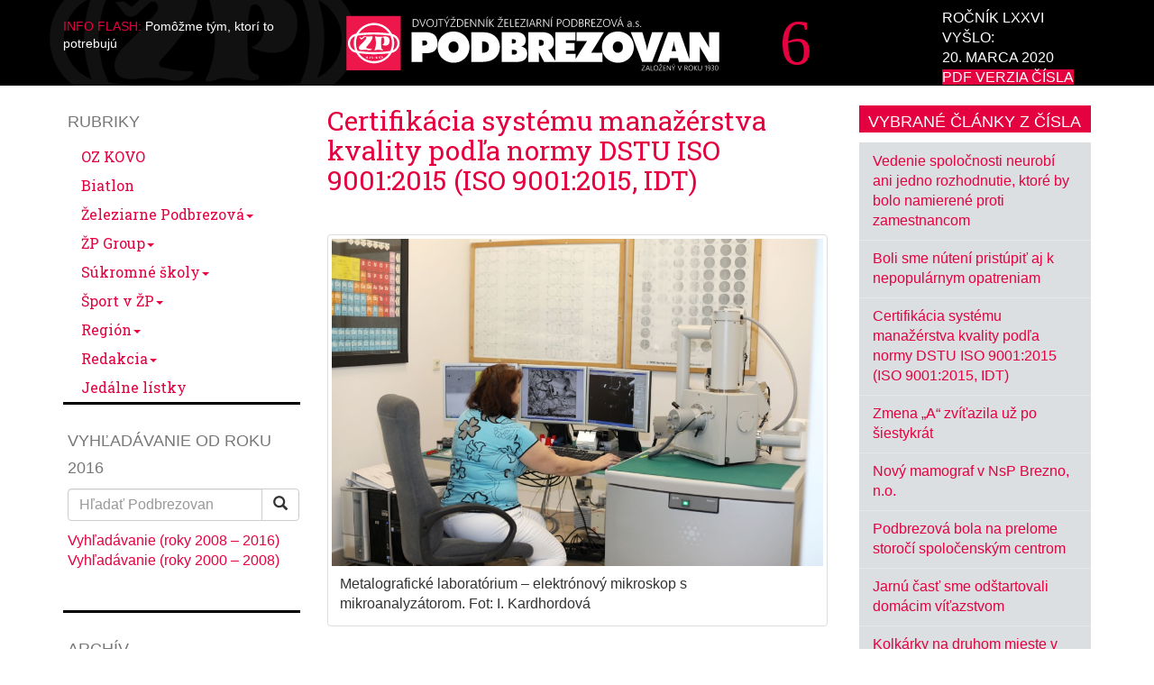

--- FILE ---
content_type: text/html; charset=UTF-8
request_url: https://www.podbrezovan.sk/certifikacia-systemu-manazerstva-kvality-podla-normy-dstu-iso-90012015-iso-90012015-idt/
body_size: 26494
content:

<!doctype html>
<html lang="sk-SK">
  <head><meta charset="utf-8"><script>if(navigator.userAgent.match(/MSIE|Internet Explorer/i)||navigator.userAgent.match(/Trident\/7\..*?rv:11/i)){var href=document.location.href;if(!href.match(/[?&]nowprocket/)){if(href.indexOf("?")==-1){if(href.indexOf("#")==-1){document.location.href=href+"?nowprocket=1"}else{document.location.href=href.replace("#","?nowprocket=1#")}}else{if(href.indexOf("#")==-1){document.location.href=href+"&nowprocket=1"}else{document.location.href=href.replace("#","&nowprocket=1#")}}}}</script><script>(()=>{class RocketLazyLoadScripts{constructor(){this.v="1.2.5.1",this.triggerEvents=["keydown","mousedown","mousemove","touchmove","touchstart","touchend","wheel"],this.userEventHandler=this.t.bind(this),this.touchStartHandler=this.i.bind(this),this.touchMoveHandler=this.o.bind(this),this.touchEndHandler=this.h.bind(this),this.clickHandler=this.u.bind(this),this.interceptedClicks=[],this.interceptedClickListeners=[],this.l(this),window.addEventListener("pageshow",(t=>{this.persisted=t.persisted,this.everythingLoaded&&this.m()})),document.addEventListener("DOMContentLoaded",(()=>{this.p()})),this.delayedScripts={normal:[],async:[],defer:[]},this.trash=[],this.allJQueries=[]}k(t){document.hidden?t.t():(this.triggerEvents.forEach((e=>window.addEventListener(e,t.userEventHandler,{passive:!0}))),window.addEventListener("touchstart",t.touchStartHandler,{passive:!0}),window.addEventListener("mousedown",t.touchStartHandler),document.addEventListener("visibilitychange",t.userEventHandler))}_(){this.triggerEvents.forEach((t=>window.removeEventListener(t,this.userEventHandler,{passive:!0}))),document.removeEventListener("visibilitychange",this.userEventHandler)}i(t){"HTML"!==t.target.tagName&&(window.addEventListener("touchend",this.touchEndHandler),window.addEventListener("mouseup",this.touchEndHandler),window.addEventListener("touchmove",this.touchMoveHandler,{passive:!0}),window.addEventListener("mousemove",this.touchMoveHandler),t.target.addEventListener("click",this.clickHandler),this.L(t.target,!0),this.M(t.target,"onclick","rocket-onclick"),this.C())}o(t){window.removeEventListener("touchend",this.touchEndHandler),window.removeEventListener("mouseup",this.touchEndHandler),window.removeEventListener("touchmove",this.touchMoveHandler,{passive:!0}),window.removeEventListener("mousemove",this.touchMoveHandler),t.target.removeEventListener("click",this.clickHandler),this.L(t.target,!1),this.M(t.target,"rocket-onclick","onclick"),this.O()}h(){window.removeEventListener("touchend",this.touchEndHandler),window.removeEventListener("mouseup",this.touchEndHandler),window.removeEventListener("touchmove",this.touchMoveHandler,{passive:!0}),window.removeEventListener("mousemove",this.touchMoveHandler)}u(t){t.target.removeEventListener("click",this.clickHandler),this.L(t.target,!1),this.M(t.target,"rocket-onclick","onclick"),this.interceptedClicks.push(t),t.preventDefault(),t.stopPropagation(),t.stopImmediatePropagation(),this.O()}D(){window.removeEventListener("touchstart",this.touchStartHandler,{passive:!0}),window.removeEventListener("mousedown",this.touchStartHandler),this.interceptedClicks.forEach((t=>{t.target.dispatchEvent(new MouseEvent("click",{view:t.view,bubbles:!0,cancelable:!0}))}))}l(t){EventTarget.prototype.addEventListenerBase=EventTarget.prototype.addEventListener,EventTarget.prototype.addEventListener=function(e,i,o){"click"!==e||t.windowLoaded||i===t.clickHandler||t.interceptedClickListeners.push({target:this,func:i,options:o}),(this||window).addEventListenerBase(e,i,o)}}L(t,e){this.interceptedClickListeners.forEach((i=>{i.target===t&&(e?t.removeEventListener("click",i.func,i.options):t.addEventListener("click",i.func,i.options))})),t.parentNode!==document.documentElement&&this.L(t.parentNode,e)}S(){return new Promise((t=>{this.T?this.O=t:t()}))}C(){this.T=!0}O(){this.T=!1}M(t,e,i){t.hasAttribute&&t.hasAttribute(e)&&(event.target.setAttribute(i,event.target.getAttribute(e)),event.target.removeAttribute(e))}t(){this._(this),"loading"===document.readyState?document.addEventListener("DOMContentLoaded",this.R.bind(this)):this.R()}p(){let t=[];document.querySelectorAll("script[type=rocketlazyloadscript][data-rocket-src]").forEach((e=>{let i=e.getAttribute("data-rocket-src");if(i&&0!==i.indexOf("data:")){0===i.indexOf("//")&&(i=location.protocol+i);try{const o=new URL(i).origin;o!==location.origin&&t.push({src:o,crossOrigin:e.crossOrigin||"module"===e.getAttribute("data-rocket-type")})}catch(t){}}})),t=[...new Map(t.map((t=>[JSON.stringify(t),t]))).values()],this.j(t,"preconnect")}async R(){this.lastBreath=Date.now(),this.P(this),this.F(this),this.q(),this.A(),this.I(),await this.U(this.delayedScripts.normal),await this.U(this.delayedScripts.defer),await this.U(this.delayedScripts.async);try{await this.W(),await this.H(this),await this.J()}catch(t){console.error(t)}window.dispatchEvent(new Event("rocket-allScriptsLoaded")),this.everythingLoaded=!0,this.S().then((()=>{this.D()})),this.N()}A(){document.querySelectorAll("script[type=rocketlazyloadscript]").forEach((t=>{t.hasAttribute("data-rocket-src")?t.hasAttribute("async")&&!1!==t.async?this.delayedScripts.async.push(t):t.hasAttribute("defer")&&!1!==t.defer||"module"===t.getAttribute("data-rocket-type")?this.delayedScripts.defer.push(t):this.delayedScripts.normal.push(t):this.delayedScripts.normal.push(t)}))}async B(t){if(await this.G(),!0!==t.noModule||!("noModule"in HTMLScriptElement.prototype))return new Promise((e=>{let i;function o(){(i||t).setAttribute("data-rocket-status","executed"),e()}try{if(navigator.userAgent.indexOf("Firefox/")>0||""===navigator.vendor)i=document.createElement("script"),[...t.attributes].forEach((t=>{let e=t.nodeName;"type"!==e&&("data-rocket-type"===e&&(e="type"),"data-rocket-src"===e&&(e="src"),i.setAttribute(e,t.nodeValue))})),t.text&&(i.text=t.text),i.hasAttribute("src")?(i.addEventListener("load",o),i.addEventListener("error",(function(){i.setAttribute("data-rocket-status","failed"),e()})),setTimeout((()=>{i.isConnected||e()}),1)):(i.text=t.text,o()),t.parentNode.replaceChild(i,t);else{const i=t.getAttribute("data-rocket-type"),n=t.getAttribute("data-rocket-src");i?(t.type=i,t.removeAttribute("data-rocket-type")):t.removeAttribute("type"),t.addEventListener("load",o),t.addEventListener("error",(function(){t.setAttribute("data-rocket-status","failed"),e()})),n?(t.removeAttribute("data-rocket-src"),t.src=n):t.src="data:text/javascript;base64,"+window.btoa(unescape(encodeURIComponent(t.text)))}}catch(i){t.setAttribute("data-rocket-status","failed"),e()}}));t.setAttribute("data-rocket-status","skipped")}async U(t){const e=t.shift();return e&&e.isConnected?(await this.B(e),this.U(t)):Promise.resolve()}I(){this.j([...this.delayedScripts.normal,...this.delayedScripts.defer,...this.delayedScripts.async],"preload")}j(t,e){var i=document.createDocumentFragment();t.forEach((t=>{const o=t.getAttribute&&t.getAttribute("data-rocket-src")||t.src;if(o){const n=document.createElement("link");n.href=o,n.rel=e,"preconnect"!==e&&(n.as="script"),t.getAttribute&&"module"===t.getAttribute("data-rocket-type")&&(n.crossOrigin=!0),t.crossOrigin&&(n.crossOrigin=t.crossOrigin),t.integrity&&(n.integrity=t.integrity),i.appendChild(n),this.trash.push(n)}})),document.head.appendChild(i)}P(t){let e={};function i(i,o){return e[o].eventsToRewrite.indexOf(i)>=0&&!t.everythingLoaded?"rocket-"+i:i}function o(t,o){!function(t){e[t]||(e[t]={originalFunctions:{add:t.addEventListener,remove:t.removeEventListener},eventsToRewrite:[]},t.addEventListener=function(){arguments[0]=i(arguments[0],t),e[t].originalFunctions.add.apply(t,arguments)},t.removeEventListener=function(){arguments[0]=i(arguments[0],t),e[t].originalFunctions.remove.apply(t,arguments)})}(t),e[t].eventsToRewrite.push(o)}function n(e,i){let o=e[i];e[i]=null,Object.defineProperty(e,i,{get:()=>o||function(){},set(n){t.everythingLoaded?o=n:e["rocket"+i]=o=n}})}o(document,"DOMContentLoaded"),o(window,"DOMContentLoaded"),o(window,"load"),o(window,"pageshow"),o(document,"readystatechange"),n(document,"onreadystatechange"),n(window,"onload"),n(window,"onpageshow")}F(t){let e;function i(e){return t.everythingLoaded?e:e.split(" ").map((t=>"load"===t||0===t.indexOf("load.")?"rocket-jquery-load":t)).join(" ")}function o(o){if(o&&o.fn&&!t.allJQueries.includes(o)){o.fn.ready=o.fn.init.prototype.ready=function(e){return t.domReadyFired?e.bind(document)(o):document.addEventListener("rocket-DOMContentLoaded",(()=>e.bind(document)(o))),o([])};const e=o.fn.on;o.fn.on=o.fn.init.prototype.on=function(){return this[0]===window&&("string"==typeof arguments[0]||arguments[0]instanceof String?arguments[0]=i(arguments[0]):"object"==typeof arguments[0]&&Object.keys(arguments[0]).forEach((t=>{const e=arguments[0][t];delete arguments[0][t],arguments[0][i(t)]=e}))),e.apply(this,arguments),this},t.allJQueries.push(o)}e=o}o(window.jQuery),Object.defineProperty(window,"jQuery",{get:()=>e,set(t){o(t)}})}async H(t){const e=document.querySelector("script[data-webpack]");e&&(await async function(){return new Promise((t=>{e.addEventListener("load",t),e.addEventListener("error",t)}))}(),await t.K(),await t.H(t))}async W(){this.domReadyFired=!0,await this.G(),document.dispatchEvent(new Event("rocket-readystatechange")),await this.G(),document.rocketonreadystatechange&&document.rocketonreadystatechange(),await this.G(),document.dispatchEvent(new Event("rocket-DOMContentLoaded")),await this.G(),window.dispatchEvent(new Event("rocket-DOMContentLoaded"))}async J(){await this.G(),document.dispatchEvent(new Event("rocket-readystatechange")),await this.G(),document.rocketonreadystatechange&&document.rocketonreadystatechange(),await this.G(),window.dispatchEvent(new Event("rocket-load")),await this.G(),window.rocketonload&&window.rocketonload(),await this.G(),this.allJQueries.forEach((t=>t(window).trigger("rocket-jquery-load"))),await this.G();const t=new Event("rocket-pageshow");t.persisted=this.persisted,window.dispatchEvent(t),await this.G(),window.rocketonpageshow&&window.rocketonpageshow({persisted:this.persisted}),this.windowLoaded=!0}m(){document.onreadystatechange&&document.onreadystatechange(),window.onload&&window.onload(),window.onpageshow&&window.onpageshow({persisted:this.persisted})}q(){const t=new Map;document.write=document.writeln=function(e){const i=document.currentScript;i||console.error("WPRocket unable to document.write this: "+e);const o=document.createRange(),n=i.parentElement;let s=t.get(i);void 0===s&&(s=i.nextSibling,t.set(i,s));const c=document.createDocumentFragment();o.setStart(c,0),c.appendChild(o.createContextualFragment(e)),n.insertBefore(c,s)}}async G(){Date.now()-this.lastBreath>45&&(await this.K(),this.lastBreath=Date.now())}async K(){return document.hidden?new Promise((t=>setTimeout(t))):new Promise((t=>requestAnimationFrame(t)))}N(){this.trash.forEach((t=>t.remove()))}static run(){const t=new RocketLazyLoadScripts;t.k(t)}}RocketLazyLoadScripts.run()})();</script>
  
  <meta http-equiv="x-ua-compatible" content="ie=edge">
  <meta name="viewport" content="width=device-width, initial-scale=1">
  <meta name='robots' content='index, follow, max-image-preview:large, max-snippet:-1, max-video-preview:-1' />

<!-- Google Tag Manager for WordPress by gtm4wp.com -->
<script data-cfasync="false" data-pagespeed-no-defer>
	var gtm4wp_datalayer_name = "dataLayer";
	var dataLayer = dataLayer || [];
</script>
<!-- End Google Tag Manager for WordPress by gtm4wp.com -->

	<!-- This site is optimized with the Yoast SEO plugin v22.4 - https://yoast.com/wordpress/plugins/seo/ -->
	<title>Certifikácia systému manažérstva kvality podľa normy DSTU ISO 9001:2015 (ISO 9001:2015, IDT) | Podbrezovan</title><link rel="preload" as="style" href="https://fonts.googleapis.com/css?family=Roboto%20Slab%3A400%2C700&#038;subset=latin-ext%2Clatin&#038;display=swap" /><link rel="stylesheet" href="https://fonts.googleapis.com/css?family=Roboto%20Slab%3A400%2C700&#038;subset=latin-ext%2Clatin&#038;display=swap" media="print" onload="this.media='all'" /><noscript><link rel="stylesheet" href="https://fonts.googleapis.com/css?family=Roboto%20Slab%3A400%2C700&#038;subset=latin-ext%2Clatin&#038;display=swap" /></noscript>
	<link rel="canonical" href="https://www.podbrezovan.sk/certifikacia-systemu-manazerstva-kvality-podla-normy-dstu-iso-90012015-iso-90012015-idt/" />
	<meta property="og:locale" content="sk_SK" />
	<meta property="og:type" content="article" />
	<meta property="og:title" content="Certifikácia systému manažérstva kvality podľa normy DSTU ISO 9001:2015 (ISO 9001:2015, IDT) | Podbrezovan" />
	<meta property="og:description" content="    V dňoch 11. – 12. marca boli v našej akciovej spoločnosti zástupcovia certifikačnej spoločnosti PROMSTANDART z Ukrajiny, Sirenko Natália Anatolivna a Pyľ Oleg Ivanovič, ktorí preverovali systém manažérstva kvality podľa normy DSTU ISO 9001:2015 (ISO 9001:2015, IDT). Počas auditu boli preverované oceľové bezšvíkové rúry z uhlíkovej a nízkolegovanej ocele, ktoré sú určené na &hellip; Čítať ďalej" />
	<meta property="og:url" content="https://www.podbrezovan.sk/certifikacia-systemu-manazerstva-kvality-podla-normy-dstu-iso-90012015-iso-90012015-idt/" />
	<meta property="og:site_name" content="Podbrezovan" />
	<meta property="article:published_time" content="2020-03-20T06:50:19+00:00" />
	<meta property="article:modified_time" content="2020-03-19T12:57:23+00:00" />
	<meta property="og:image" content="https://www.podbrezovan.sk/wp-content/uploads/2020/03/2020_06_odbor-riadenia-a-kvality-certifikat-zeleziarne-podbrezova.jpg" />
	<meta name="author" content="motyckova.petra" />
	<meta name="twitter:card" content="summary_large_image" />
	<meta name="twitter:label1" content="Autor:" />
	<meta name="twitter:data1" content="motyckova.petra" />
	<meta name="twitter:label2" content="Predpokladaný čas čítania" />
	<meta name="twitter:data2" content="3 minúty" />
	<script type="application/ld+json" class="yoast-schema-graph">{"@context":"https://schema.org","@graph":[{"@type":"WebPage","@id":"https://www.podbrezovan.sk/certifikacia-systemu-manazerstva-kvality-podla-normy-dstu-iso-90012015-iso-90012015-idt/","url":"https://www.podbrezovan.sk/certifikacia-systemu-manazerstva-kvality-podla-normy-dstu-iso-90012015-iso-90012015-idt/","name":"Certifikácia systému manažérstva kvality podľa normy DSTU ISO 9001:2015 (ISO 9001:2015, IDT) | Podbrezovan","isPartOf":{"@id":"https://www.podbrezovan.sk/#website"},"primaryImageOfPage":{"@id":"https://www.podbrezovan.sk/certifikacia-systemu-manazerstva-kvality-podla-normy-dstu-iso-90012015-iso-90012015-idt/#primaryimage"},"image":{"@id":"https://www.podbrezovan.sk/certifikacia-systemu-manazerstva-kvality-podla-normy-dstu-iso-90012015-iso-90012015-idt/#primaryimage"},"thumbnailUrl":"https://www.podbrezovan.sk/wp-content/uploads/2020/03/2020_06_odbor-riadenia-a-kvality-certifikat-zeleziarne-podbrezova.jpg","datePublished":"2020-03-20T06:50:19+00:00","dateModified":"2020-03-19T12:57:23+00:00","author":{"@id":"https://www.podbrezovan.sk/#/schema/person/e34f235107e469d095dd257ff915f94f"},"breadcrumb":{"@id":"https://www.podbrezovan.sk/certifikacia-systemu-manazerstva-kvality-podla-normy-dstu-iso-90012015-iso-90012015-idt/#breadcrumb"},"inLanguage":"sk-SK","potentialAction":[{"@type":"ReadAction","target":["https://www.podbrezovan.sk/certifikacia-systemu-manazerstva-kvality-podla-normy-dstu-iso-90012015-iso-90012015-idt/"]}]},{"@type":"ImageObject","inLanguage":"sk-SK","@id":"https://www.podbrezovan.sk/certifikacia-systemu-manazerstva-kvality-podla-normy-dstu-iso-90012015-iso-90012015-idt/#primaryimage","url":"https://www.podbrezovan.sk/wp-content/uploads/2020/03/2020_06_odbor-riadenia-a-kvality-certifikat-zeleziarne-podbrezova.jpg","contentUrl":"https://www.podbrezovan.sk/wp-content/uploads/2020/03/2020_06_odbor-riadenia-a-kvality-certifikat-zeleziarne-podbrezova.jpg","width":900,"height":600},{"@type":"BreadcrumbList","@id":"https://www.podbrezovan.sk/certifikacia-systemu-manazerstva-kvality-podla-normy-dstu-iso-90012015-iso-90012015-idt/#breadcrumb","itemListElement":[{"@type":"ListItem","position":1,"name":"Home","item":"https://www.podbrezovan.sk/"},{"@type":"ListItem","position":2,"name":"Certifikácia systému manažérstva kvality podľa normy DSTU ISO 9001:2015 (ISO 9001:2015, IDT)"}]},{"@type":"WebSite","@id":"https://www.podbrezovan.sk/#website","url":"https://www.podbrezovan.sk/","name":"Podbrezovan","description":"Dvojtýždenník Železiarní Podbrezová a.s.","potentialAction":[{"@type":"SearchAction","target":{"@type":"EntryPoint","urlTemplate":"https://www.podbrezovan.sk/?s={search_term_string}"},"query-input":"required name=search_term_string"}],"inLanguage":"sk-SK"},{"@type":"Person","@id":"https://www.podbrezovan.sk/#/schema/person/e34f235107e469d095dd257ff915f94f","name":"motyckova.petra"}]}</script>
	<!-- / Yoast SEO plugin. -->


<link href='https://fonts.gstatic.com' crossorigin rel='preconnect' />
<style id='wp-emoji-styles-inline-css' type='text/css'>

	img.wp-smiley, img.emoji {
		display: inline !important;
		border: none !important;
		box-shadow: none !important;
		height: 1em !important;
		width: 1em !important;
		margin: 0 0.07em !important;
		vertical-align: -0.1em !important;
		background: none !important;
		padding: 0 !important;
	}
</style>
<link rel='stylesheet' id='wp-block-library-css' href='https://www.podbrezovan.sk/wp-includes/css/dist/block-library/style.min.css' type='text/css' media='all' />
<style id='classic-theme-styles-inline-css' type='text/css'>
/*! This file is auto-generated */
.wp-block-button__link{color:#fff;background-color:#32373c;border-radius:9999px;box-shadow:none;text-decoration:none;padding:calc(.667em + 2px) calc(1.333em + 2px);font-size:1.125em}.wp-block-file__button{background:#32373c;color:#fff;text-decoration:none}
</style>
<style id='global-styles-inline-css' type='text/css'>
body{--wp--preset--color--black: #000000;--wp--preset--color--cyan-bluish-gray: #abb8c3;--wp--preset--color--white: #ffffff;--wp--preset--color--pale-pink: #f78da7;--wp--preset--color--vivid-red: #cf2e2e;--wp--preset--color--luminous-vivid-orange: #ff6900;--wp--preset--color--luminous-vivid-amber: #fcb900;--wp--preset--color--light-green-cyan: #7bdcb5;--wp--preset--color--vivid-green-cyan: #00d084;--wp--preset--color--pale-cyan-blue: #8ed1fc;--wp--preset--color--vivid-cyan-blue: #0693e3;--wp--preset--color--vivid-purple: #9b51e0;--wp--preset--gradient--vivid-cyan-blue-to-vivid-purple: linear-gradient(135deg,rgba(6,147,227,1) 0%,rgb(155,81,224) 100%);--wp--preset--gradient--light-green-cyan-to-vivid-green-cyan: linear-gradient(135deg,rgb(122,220,180) 0%,rgb(0,208,130) 100%);--wp--preset--gradient--luminous-vivid-amber-to-luminous-vivid-orange: linear-gradient(135deg,rgba(252,185,0,1) 0%,rgba(255,105,0,1) 100%);--wp--preset--gradient--luminous-vivid-orange-to-vivid-red: linear-gradient(135deg,rgba(255,105,0,1) 0%,rgb(207,46,46) 100%);--wp--preset--gradient--very-light-gray-to-cyan-bluish-gray: linear-gradient(135deg,rgb(238,238,238) 0%,rgb(169,184,195) 100%);--wp--preset--gradient--cool-to-warm-spectrum: linear-gradient(135deg,rgb(74,234,220) 0%,rgb(151,120,209) 20%,rgb(207,42,186) 40%,rgb(238,44,130) 60%,rgb(251,105,98) 80%,rgb(254,248,76) 100%);--wp--preset--gradient--blush-light-purple: linear-gradient(135deg,rgb(255,206,236) 0%,rgb(152,150,240) 100%);--wp--preset--gradient--blush-bordeaux: linear-gradient(135deg,rgb(254,205,165) 0%,rgb(254,45,45) 50%,rgb(107,0,62) 100%);--wp--preset--gradient--luminous-dusk: linear-gradient(135deg,rgb(255,203,112) 0%,rgb(199,81,192) 50%,rgb(65,88,208) 100%);--wp--preset--gradient--pale-ocean: linear-gradient(135deg,rgb(255,245,203) 0%,rgb(182,227,212) 50%,rgb(51,167,181) 100%);--wp--preset--gradient--electric-grass: linear-gradient(135deg,rgb(202,248,128) 0%,rgb(113,206,126) 100%);--wp--preset--gradient--midnight: linear-gradient(135deg,rgb(2,3,129) 0%,rgb(40,116,252) 100%);--wp--preset--font-size--small: 13px;--wp--preset--font-size--medium: 20px;--wp--preset--font-size--large: 36px;--wp--preset--font-size--x-large: 42px;--wp--preset--spacing--20: 0.44rem;--wp--preset--spacing--30: 0.67rem;--wp--preset--spacing--40: 1rem;--wp--preset--spacing--50: 1.5rem;--wp--preset--spacing--60: 2.25rem;--wp--preset--spacing--70: 3.38rem;--wp--preset--spacing--80: 5.06rem;--wp--preset--shadow--natural: 6px 6px 9px rgba(0, 0, 0, 0.2);--wp--preset--shadow--deep: 12px 12px 50px rgba(0, 0, 0, 0.4);--wp--preset--shadow--sharp: 6px 6px 0px rgba(0, 0, 0, 0.2);--wp--preset--shadow--outlined: 6px 6px 0px -3px rgba(255, 255, 255, 1), 6px 6px rgba(0, 0, 0, 1);--wp--preset--shadow--crisp: 6px 6px 0px rgba(0, 0, 0, 1);}:where(.is-layout-flex){gap: 0.5em;}:where(.is-layout-grid){gap: 0.5em;}body .is-layout-flow > .alignleft{float: left;margin-inline-start: 0;margin-inline-end: 2em;}body .is-layout-flow > .alignright{float: right;margin-inline-start: 2em;margin-inline-end: 0;}body .is-layout-flow > .aligncenter{margin-left: auto !important;margin-right: auto !important;}body .is-layout-constrained > .alignleft{float: left;margin-inline-start: 0;margin-inline-end: 2em;}body .is-layout-constrained > .alignright{float: right;margin-inline-start: 2em;margin-inline-end: 0;}body .is-layout-constrained > .aligncenter{margin-left: auto !important;margin-right: auto !important;}body .is-layout-constrained > :where(:not(.alignleft):not(.alignright):not(.alignfull)){max-width: var(--wp--style--global--content-size);margin-left: auto !important;margin-right: auto !important;}body .is-layout-constrained > .alignwide{max-width: var(--wp--style--global--wide-size);}body .is-layout-flex{display: flex;}body .is-layout-flex{flex-wrap: wrap;align-items: center;}body .is-layout-flex > *{margin: 0;}body .is-layout-grid{display: grid;}body .is-layout-grid > *{margin: 0;}:where(.wp-block-columns.is-layout-flex){gap: 2em;}:where(.wp-block-columns.is-layout-grid){gap: 2em;}:where(.wp-block-post-template.is-layout-flex){gap: 1.25em;}:where(.wp-block-post-template.is-layout-grid){gap: 1.25em;}.has-black-color{color: var(--wp--preset--color--black) !important;}.has-cyan-bluish-gray-color{color: var(--wp--preset--color--cyan-bluish-gray) !important;}.has-white-color{color: var(--wp--preset--color--white) !important;}.has-pale-pink-color{color: var(--wp--preset--color--pale-pink) !important;}.has-vivid-red-color{color: var(--wp--preset--color--vivid-red) !important;}.has-luminous-vivid-orange-color{color: var(--wp--preset--color--luminous-vivid-orange) !important;}.has-luminous-vivid-amber-color{color: var(--wp--preset--color--luminous-vivid-amber) !important;}.has-light-green-cyan-color{color: var(--wp--preset--color--light-green-cyan) !important;}.has-vivid-green-cyan-color{color: var(--wp--preset--color--vivid-green-cyan) !important;}.has-pale-cyan-blue-color{color: var(--wp--preset--color--pale-cyan-blue) !important;}.has-vivid-cyan-blue-color{color: var(--wp--preset--color--vivid-cyan-blue) !important;}.has-vivid-purple-color{color: var(--wp--preset--color--vivid-purple) !important;}.has-black-background-color{background-color: var(--wp--preset--color--black) !important;}.has-cyan-bluish-gray-background-color{background-color: var(--wp--preset--color--cyan-bluish-gray) !important;}.has-white-background-color{background-color: var(--wp--preset--color--white) !important;}.has-pale-pink-background-color{background-color: var(--wp--preset--color--pale-pink) !important;}.has-vivid-red-background-color{background-color: var(--wp--preset--color--vivid-red) !important;}.has-luminous-vivid-orange-background-color{background-color: var(--wp--preset--color--luminous-vivid-orange) !important;}.has-luminous-vivid-amber-background-color{background-color: var(--wp--preset--color--luminous-vivid-amber) !important;}.has-light-green-cyan-background-color{background-color: var(--wp--preset--color--light-green-cyan) !important;}.has-vivid-green-cyan-background-color{background-color: var(--wp--preset--color--vivid-green-cyan) !important;}.has-pale-cyan-blue-background-color{background-color: var(--wp--preset--color--pale-cyan-blue) !important;}.has-vivid-cyan-blue-background-color{background-color: var(--wp--preset--color--vivid-cyan-blue) !important;}.has-vivid-purple-background-color{background-color: var(--wp--preset--color--vivid-purple) !important;}.has-black-border-color{border-color: var(--wp--preset--color--black) !important;}.has-cyan-bluish-gray-border-color{border-color: var(--wp--preset--color--cyan-bluish-gray) !important;}.has-white-border-color{border-color: var(--wp--preset--color--white) !important;}.has-pale-pink-border-color{border-color: var(--wp--preset--color--pale-pink) !important;}.has-vivid-red-border-color{border-color: var(--wp--preset--color--vivid-red) !important;}.has-luminous-vivid-orange-border-color{border-color: var(--wp--preset--color--luminous-vivid-orange) !important;}.has-luminous-vivid-amber-border-color{border-color: var(--wp--preset--color--luminous-vivid-amber) !important;}.has-light-green-cyan-border-color{border-color: var(--wp--preset--color--light-green-cyan) !important;}.has-vivid-green-cyan-border-color{border-color: var(--wp--preset--color--vivid-green-cyan) !important;}.has-pale-cyan-blue-border-color{border-color: var(--wp--preset--color--pale-cyan-blue) !important;}.has-vivid-cyan-blue-border-color{border-color: var(--wp--preset--color--vivid-cyan-blue) !important;}.has-vivid-purple-border-color{border-color: var(--wp--preset--color--vivid-purple) !important;}.has-vivid-cyan-blue-to-vivid-purple-gradient-background{background: var(--wp--preset--gradient--vivid-cyan-blue-to-vivid-purple) !important;}.has-light-green-cyan-to-vivid-green-cyan-gradient-background{background: var(--wp--preset--gradient--light-green-cyan-to-vivid-green-cyan) !important;}.has-luminous-vivid-amber-to-luminous-vivid-orange-gradient-background{background: var(--wp--preset--gradient--luminous-vivid-amber-to-luminous-vivid-orange) !important;}.has-luminous-vivid-orange-to-vivid-red-gradient-background{background: var(--wp--preset--gradient--luminous-vivid-orange-to-vivid-red) !important;}.has-very-light-gray-to-cyan-bluish-gray-gradient-background{background: var(--wp--preset--gradient--very-light-gray-to-cyan-bluish-gray) !important;}.has-cool-to-warm-spectrum-gradient-background{background: var(--wp--preset--gradient--cool-to-warm-spectrum) !important;}.has-blush-light-purple-gradient-background{background: var(--wp--preset--gradient--blush-light-purple) !important;}.has-blush-bordeaux-gradient-background{background: var(--wp--preset--gradient--blush-bordeaux) !important;}.has-luminous-dusk-gradient-background{background: var(--wp--preset--gradient--luminous-dusk) !important;}.has-pale-ocean-gradient-background{background: var(--wp--preset--gradient--pale-ocean) !important;}.has-electric-grass-gradient-background{background: var(--wp--preset--gradient--electric-grass) !important;}.has-midnight-gradient-background{background: var(--wp--preset--gradient--midnight) !important;}.has-small-font-size{font-size: var(--wp--preset--font-size--small) !important;}.has-medium-font-size{font-size: var(--wp--preset--font-size--medium) !important;}.has-large-font-size{font-size: var(--wp--preset--font-size--large) !important;}.has-x-large-font-size{font-size: var(--wp--preset--font-size--x-large) !important;}
.wp-block-navigation a:where(:not(.wp-element-button)){color: inherit;}
:where(.wp-block-post-template.is-layout-flex){gap: 1.25em;}:where(.wp-block-post-template.is-layout-grid){gap: 1.25em;}
:where(.wp-block-columns.is-layout-flex){gap: 2em;}:where(.wp-block-columns.is-layout-grid){gap: 2em;}
.wp-block-pullquote{font-size: 1.5em;line-height: 1.6;}
</style>
<link rel='stylesheet' id='cookie-law-info-css' href='https://www.podbrezovan.sk/wp-content/plugins/cookie-law-info/legacy/public/css/cookie-law-info-public.css' type='text/css' media='all' />
<link rel='stylesheet' id='cookie-law-info-gdpr-css' href='https://www.podbrezovan.sk/wp-content/plugins/cookie-law-info/legacy/public/css/cookie-law-info-gdpr.css' type='text/css' media='all' />
<link rel='stylesheet' id='sage/css-css' href='https://www.podbrezovan.sk/wp-content/themes/zpi-podbrezovan/dist/styles/main-6dce7d65f6.css' type='text/css' media='all' />
<script type="rocketlazyloadscript" data-rocket-type="text/javascript" data-rocket-src="https://www.podbrezovan.sk/wp-includes/js/jquery/jquery.min.js" id="jquery-core-js"></script>
<script type="rocketlazyloadscript" data-rocket-type="text/javascript" data-rocket-src="https://www.podbrezovan.sk/wp-includes/js/jquery/jquery-migrate.min.js" id="jquery-migrate-js"></script>
<script type="text/javascript" id="cookie-law-info-js-extra">
/* <![CDATA[ */
var Cli_Data = {"nn_cookie_ids":["cookielawinfo-checkbox-advertisement","_ga","_gid","_dc_gtm_UA-12090850-4","tpuuid","p","euvh","euvf","ckf","ecc[944]","ecc[94W]","evw1","CookieLawInfoConsent"],"cookielist":[],"non_necessary_cookies":{"necessary":["CookieLawInfoConsent"],"analytics":["_ga","_gid"],"others":["_dc_gtm_UA-12090850-4","tpuuid","p","euvh","euvf","ckf","ecc[944]","ecc[94W]","evw1"]},"ccpaEnabled":"","ccpaRegionBased":"","ccpaBarEnabled":"","strictlyEnabled":["necessary","obligatoire"],"ccpaType":"gdpr","js_blocking":"1","custom_integration":"","triggerDomRefresh":"","secure_cookies":""};
var cli_cookiebar_settings = {"animate_speed_hide":"500","animate_speed_show":"500","background":"#FFF","border":"#b1a6a6c2","border_on":"","button_1_button_colour":"#61a229","button_1_button_hover":"#4e8221","button_1_link_colour":"#fff","button_1_as_button":"1","button_1_new_win":"","button_2_button_colour":"#333","button_2_button_hover":"#292929","button_2_link_colour":"#61a229","button_2_as_button":"","button_2_hidebar":"","button_3_button_colour":"#61a229","button_3_button_hover":"#4e8221","button_3_link_colour":"#ffffff","button_3_as_button":"1","button_3_new_win":"","button_4_button_colour":"#61a229","button_4_button_hover":"#4e8221","button_4_link_colour":"#ffffff","button_4_as_button":"1","button_7_button_colour":"#61a229","button_7_button_hover":"#4e8221","button_7_link_colour":"#fff","button_7_as_button":"1","button_7_new_win":"","font_family":"inherit","header_fix":"","notify_animate_hide":"1","notify_animate_show":"","notify_div_id":"#cookie-law-info-bar","notify_position_horizontal":"right","notify_position_vertical":"bottom","scroll_close":"","scroll_close_reload":"","accept_close_reload":"","reject_close_reload":"","showagain_tab":"1","showagain_background":"#fff","showagain_border":"#000","showagain_div_id":"#cookie-law-info-again","showagain_x_position":"100px","text":"#333333","show_once_yn":"","show_once":"10000","logging_on":"1","as_popup":"","popup_overlay":"1","bar_heading_text":"","cookie_bar_as":"widget","popup_showagain_position":"bottom-right","widget_position":"right"};
var log_object = {"ajax_url":"https:\/\/www.podbrezovan.sk\/wp-admin\/admin-ajax.php"};
/* ]]> */
</script>
<script type="rocketlazyloadscript" data-rocket-type="text/javascript" data-rocket-src="https://www.podbrezovan.sk/wp-content/plugins/cookie-law-info/legacy/public/js/cookie-law-info-public.js" id="cookie-law-info-js"></script>
<link rel="https://api.w.org/" href="https://www.podbrezovan.sk/wp-json/" /><link rel="alternate" type="application/json" href="https://www.podbrezovan.sk/wp-json/wp/v2/posts/11510" /><link rel='shortlink' href='https://www.podbrezovan.sk/?p=11510' />
<link rel="alternate" type="application/json+oembed" href="https://www.podbrezovan.sk/wp-json/oembed/1.0/embed?url=https%3A%2F%2Fwww.podbrezovan.sk%2Fcertifikacia-systemu-manazerstva-kvality-podla-normy-dstu-iso-90012015-iso-90012015-idt%2F" />
<link rel="alternate" type="text/xml+oembed" href="https://www.podbrezovan.sk/wp-json/oembed/1.0/embed?url=https%3A%2F%2Fwww.podbrezovan.sk%2Fcertifikacia-systemu-manazerstva-kvality-podla-normy-dstu-iso-90012015-iso-90012015-idt%2F&#038;format=xml" />

<!-- Google Tag Manager for WordPress by gtm4wp.com -->
<!-- GTM Container placement set to manual -->
<script data-cfasync="false" data-pagespeed-no-defer type="text/javascript">
	var dataLayer_content = {"pageTitle":"Certifikácia systému manažérstva kvality podľa normy DSTU ISO 9001:2015 (ISO 9001:2015, IDT) | Podbrezovan","pagePostType":"post","pagePostType2":"single-post","pageCategory":["zeleziarne-doma"],"pageAttributes":["kvalita"]};
	dataLayer.push( dataLayer_content );
</script>
<script type="rocketlazyloadscript" data-cfasync="false">
(function(w,d,s,l,i){w[l]=w[l]||[];w[l].push({'gtm.start':
new Date().getTime(),event:'gtm.js'});var f=d.getElementsByTagName(s)[0],
j=d.createElement(s),dl=l!='dataLayer'?'&l='+l:'';j.async=true;j.src=
'//www.googletagmanager.com/gtm.js?id='+i+dl;f.parentNode.insertBefore(j,f);
})(window,document,'script','dataLayer','GTM-P89LCW');
</script>
<!-- End Google Tag Manager for WordPress by gtm4wp.com --><link rel="icon" href="https://www.podbrezovan.sk/wp-content/uploads/2022/02/cropped-zp-32x32.jpg" sizes="32x32" />
<link rel="icon" href="https://www.podbrezovan.sk/wp-content/uploads/2022/02/cropped-zp-192x192.jpg" sizes="192x192" />
<link rel="apple-touch-icon" href="https://www.podbrezovan.sk/wp-content/uploads/2022/02/cropped-zp-180x180.jpg" />
<meta name="msapplication-TileImage" content="https://www.podbrezovan.sk/wp-content/uploads/2022/02/cropped-zp-270x270.jpg" />
<!--[if lt IE 9]>
<script src="https://www.podbrezovan.sk/wp-content/themes/zpi-podbrezovan/dist/scripts/html5shiv-692922fc2c.js"></script>
<![endif]-->  
</head>
  <body class="post-template-default single single-post postid-11510 single-format-standard certifikacia-systemu-manazerstva-kvality-podla-normy-dstu-iso-90012015-iso-90012015-idt sidebar-primary">
  
<!-- GTM Container placement set to manual -->
<!-- Google Tag Manager (noscript) -->
				<noscript><iframe src="https://www.googletagmanager.com/ns.html?id=GTM-P89LCW" height="0" width="0" style="display:none;visibility:hidden" aria-hidden="true"></iframe></noscript>
<!-- End Google Tag Manager (noscript) -->    <!--[if IE]>
      <div class="alert alert-warning">
        Používate <strong>neaktuálny</strong> prehliadač. <a href="http://browsehappy.com/">Aktualizujte váš internetový prehliadač</a> pre lepší zážitok pri surfovaní.      </div>
    <![endif]-->
     

<header class="banner container-fluid bg-black text-inverse">
  <div class="container banner-content">
    <div class="row">
      <div class="flash-container col-xs-12 col-sm-3 banner-item-height">
              <a href="https://www.podbrezovan.sk/pomozme-tym-ktori-to-potrebuju-2-2-2/" class="text-inverse">
          <p class="small">
            <span class="text-primary">INFO FLASH:</span> Pomôžme tým, ktorí to potrebujú          </p>
        </a>
            </div>
      <div class="col-xs-12 col-sm-5  logo-container parent-vcenter banner-item-height">
        <a class="brand" href="https://www.podbrezovan.sk/">
          <img class="child-vcenter center-block" src="https://www.podbrezovan.sk/wp-content/themes/zpi-podbrezovan/dist/images/logo-podbrezovan.png" alt="logo">
        </a>
        
      </div>
      <div class="col-xs-12 col-sm-4 ">
        <div class="col-xs-3  col-md-6 banner-item-height">
          <p class="cislo child-vcenter large text-primary">
            6          </p>
        </div>
        <div class="col-xs-9  col-md-6 banner-item-height">
          <div class="banner-meta child-vcenter text-uppercase">
            <div class="year">Ročník LXXVI</div>
            <div>vyšlo: <span class="published text-nowrap">20. marca 2020</span></div>
                        <div class="text-nowrap"><a href="https://www.podbrezovan.sk/wp-content/uploads/2020/03/2020_podbrezovan_06.pdf" class="bg-primary" target="_blank">PDF VERZIA ČÍSLA</a></div>
                      </div>
        </div>
      </div>
    </div>

    <nav class="nav-primary">
          </nav>
  </div>
</header>
    <div class="wrap container" role="document">
      <div class="content row">
           <aside class="sidebar sidebar-left">
            <section class="widget border-bottom-big">
  <h3 class="text-uppercase"><small class="hidden-xs">Rubriky</small></h3>
  <div class="sidebar-nav">
      <div class="navbar navbar-default" role="navigation">
        <div class="navbar-header">
          <button type="button" class="navbar-toggle" data-toggle="collapse" data-target=".sidebar-navbar-collapse">
          <span class="sr-only">Toggle navigation</span>
          <span class="icon-bar"></span>
          <span class="icon-bar"></span>
          <span class="icon-bar"></span>
          </button>
          <span class="visible-xs navbar-brand">Rubriky</span>
        </div>
      <div class="navbar-collapse collapse sidebar-navbar-collapse">
        <ul class="nav navbar-nav font-family-serif text-primary" id="sidenav01">
        	<li class=" main-menu-item  menu-item-even menu-item-depth-0 cat-item cat-item-941"><a href="https://www.podbrezovan.sk/oz-kovo/"   >OZ KOVO</a>
</li>
	<li class=" main-menu-item  menu-item-even menu-item-depth-0 cat-item cat-item-1059"><a href="https://www.podbrezovan.sk/biatlon/"   >Biatlon</a>
</li>
	<li class=" main-menu-item  menu-item-even menu-item-depth-0 cat-item cat-item-5"><a href="javascript:;" class="collapsed" data-toggle=collapse data-target=#toggle-id-5 data-parent=#sidenav01 >Železiarne Podbrezová<b class="caret"></b></a>

<div id="toggle-id-5" class="collapse" style="height: 0px;"><ul class="nav nav-list nav nav-list menu-depth-1">
	<li class=" sub-menu-item  menu-item-odd menu-item-depth-1 cat-item cat-item-125"><a href="https://www.podbrezovan.sk/zeleziarne-podbrezova/vyroba-technika/"   >Výroba a technika</a>
</li>
	<li class=" sub-menu-item  menu-item-odd menu-item-depth-1 cat-item cat-item-108"><a href="https://www.podbrezovan.sk/zeleziarne-podbrezova/obchod-ekonomika/"   >Obchod a ekonomika</a>
</li>
	<li class=" sub-menu-item  menu-item-odd menu-item-depth-1 cat-item cat-item-107"><a href="https://www.podbrezovan.sk/zeleziarne-podbrezova/personalistika-vzdelavanie/"   >Personalistika, vzdelávanie</a>
</li>
	<li class=" sub-menu-item  menu-item-odd menu-item-depth-1 cat-item cat-item-16"><a href="https://www.podbrezovan.sk/zeleziarne-podbrezova/zeleziarne-doma/"   >Železiarne doma</a>
</li>
	<li class=" sub-menu-item  menu-item-odd menu-item-depth-1 cat-item cat-item-277"><a href="https://www.podbrezovan.sk/zeleziarne-podbrezova/zeleziarne-vonku/"   >Železiarne vonku</a>
</li>
	<li class=" sub-menu-item  menu-item-odd menu-item-depth-1 cat-item cat-item-336"><a href="https://www.podbrezovan.sk/zeleziarne-podbrezova/hrad-lupca/"   >Hrad Ľupča</a>
</li>
	<li class=" sub-menu-item  menu-item-odd menu-item-depth-1 cat-item cat-item-6"><a href="https://www.podbrezovan.sk/zeleziarne-podbrezova/historia/"   >História</a>
</li>
	<li class=" sub-menu-item  menu-item-odd menu-item-depth-1 cat-item cat-item-93"><a href="https://www.podbrezovan.sk/zeleziarne-podbrezova/socialna-oblast/"   >Sociálna oblasť</a>
</li>
	<li class=" sub-menu-item  menu-item-odd menu-item-depth-1 cat-item cat-item-117"><a href="https://www.podbrezovan.sk/zeleziarne-podbrezova/spolocenska-rubrika/"   >Spoločenská rubrika</a>
</li>
	<li class=" sub-menu-item  menu-item-odd menu-item-depth-1 cat-item cat-item-156"><a href="https://www.podbrezovan.sk/zeleziarne-podbrezova/aktuality/"   >Aktuality</a>
</li>
</ul></div>
</li>
	<li class=" main-menu-item  menu-item-even menu-item-depth-0 cat-item cat-item-30"><a href="javascript:;" class="collapsed" data-toggle=collapse data-target=#toggle-id-30 data-parent=#sidenav01 >ŽP Group<b class="caret"></b></a>

<div id="toggle-id-30" class="collapse" style="height: 0px;"><ul class="nav nav-list nav nav-list menu-depth-1">
	<li class=" sub-menu-item  menu-item-odd menu-item-depth-1 cat-item cat-item-162"><a href="https://www.podbrezovan.sk/zp-group/transmesa/"   >Transmesa</a>
</li>
	<li class=" sub-menu-item  menu-item-odd menu-item-depth-1 cat-item cat-item-178"><a href="https://www.podbrezovan.sk/zp-group/eko-qelet/"   >EKO Qelet</a>
</li>
	<li class=" sub-menu-item  menu-item-odd menu-item-depth-1 cat-item cat-item-343"><a href="https://www.podbrezovan.sk/zp-group/ziaromat-a-s-kalinovo/"   >Žiaromat a.s. Kalinovo</a>
</li>
	<li class=" sub-menu-item  menu-item-odd menu-item-depth-1 cat-item cat-item-124"><a href="https://www.podbrezovan.sk/zp-group/kbz-s-r-o/"   >KBZ s.r.o.</a>
</li>
	<li class=" sub-menu-item  menu-item-odd menu-item-depth-1 cat-item cat-item-143"><a href="https://www.podbrezovan.sk/zp-group/zp-vvc-s-r-o/"   >ŽP VVC s.r.o.</a>
</li>
	<li class=" sub-menu-item  menu-item-odd menu-item-depth-1 cat-item cat-item-292"><a href="https://www.podbrezovan.sk/zp-group/zaninoni-slovakia-s-r-o/"   >Zaninoni Slovakia s.r.o.</a>
</li>
	<li class=" sub-menu-item  menu-item-odd menu-item-depth-1 cat-item cat-item-258"><a href="https://www.podbrezovan.sk/zp-group/slovrur/"   >Slovrur</a>
</li>
	<li class=" sub-menu-item  menu-item-odd menu-item-depth-1 cat-item cat-item-31"><a href="https://www.podbrezovan.sk/zp-group/zp-trade-bohemia-a-s/"   >ŽP Trade Bohemia a.s.</a>
</li>
	<li class=" sub-menu-item  menu-item-odd menu-item-depth-1 cat-item cat-item-63"><a href="https://www.podbrezovan.sk/zp-group/tale-a-s/"   >Tále a.s.</a>
</li>
	<li class=" sub-menu-item  menu-item-odd menu-item-depth-1 cat-item cat-item-111"><a href="https://www.podbrezovan.sk/zp-group/zp-informatika-s-r-o/"   >ŽP Informatika s.r.o.</a>
</li>
	<li class=" sub-menu-item  menu-item-odd menu-item-depth-1 cat-item cat-item-155"><a href="https://www.podbrezovan.sk/zp-group/zp-bezpecnostne-sluzby-s-r-o/"   >ŽP Bezpečnostné služby s.r.o.</a>
</li>
	<li class=" sub-menu-item  menu-item-odd menu-item-depth-1 cat-item cat-item-90"><a href="https://www.podbrezovan.sk/zp-group/zp-gastro-servis-s-r-o/"   >ŽP GASTRO servis s.r.o.</a>
</li>
	<li class=" sub-menu-item  menu-item-odd menu-item-depth-1 cat-item cat-item-592"><a href="https://www.podbrezovan.sk/zp-group/zp-rehabilitacia-s-r-o/"   >ŽP Rehabilitácia s.r.o.</a>
</li>
	<li class=" sub-menu-item  menu-item-odd menu-item-depth-1 cat-item cat-item-136"><a href="https://www.podbrezovan.sk/zp-group/zp-bytos-s-r-o/"   >ŽP Bytos s.r.o.</a>
</li>
</ul></div>
</li>
	<li class=" main-menu-item  menu-item-even menu-item-depth-0 cat-item cat-item-33"><a href="javascript:;" class="collapsed" data-toggle=collapse data-target=#toggle-id-33 data-parent=#sidenav01 >Súkromné školy<b class="caret"></b></a>

<div id="toggle-id-33" class="collapse" style="height: 0px;"><ul class="nav nav-list nav nav-list menu-depth-1">
	<li class=" sub-menu-item  menu-item-odd menu-item-depth-1 cat-item cat-item-835"><a href="https://www.podbrezovan.sk/sukromne-skoly/sukromna-spojena-skola-zeleziarne-podbrezova/"   >Súkromná spojená škola Železiarne Podbrezová</a>
</li>
	<li class=" sub-menu-item  menu-item-odd menu-item-depth-1 cat-item cat-item-36"><a href="https://www.podbrezovan.sk/sukromne-skoly/sukromna-stredna-odborna-skola-hutnicka-zp/"   >Súkromná stredná odborná škola hutnícka ŽP</a>
</li>
	<li class=" sub-menu-item  menu-item-odd menu-item-depth-1 cat-item cat-item-34"><a href="https://www.podbrezovan.sk/sukromne-skoly/sukromne-gymnazium-zp/"   >Súkromné Gymnázium ŽP</a>
</li>
</ul></div>
</li>
	<li class=" main-menu-item  menu-item-even menu-item-depth-0 cat-item cat-item-66"><a href="javascript:;" class="collapsed" data-toggle=collapse data-target=#toggle-id-66 data-parent=#sidenav01 >Šport v ŽP<b class="caret"></b></a>

<div id="toggle-id-66" class="collapse" style="height: 0px;"><ul class="nav nav-list nav nav-list menu-depth-1">
	<li class=" sub-menu-item  menu-item-odd menu-item-depth-1 cat-item cat-item-67"><a href="https://www.podbrezovan.sk/sport-v-zp/futbal/"   >Futbal</a>
</li>
	<li class=" sub-menu-item  menu-item-odd menu-item-depth-1 cat-item cat-item-959"><a href="https://www.podbrezovan.sk/sport-v-zp/stolny-tenis/"   >Stolný tenis</a>
</li>
	<li class=" sub-menu-item  menu-item-odd menu-item-depth-1 cat-item cat-item-737"><a href="https://www.podbrezovan.sk/sport-v-zp/letny-biatlon/"   >Letný biatlon</a>
</li>
	<li class=" sub-menu-item  menu-item-odd menu-item-depth-1 cat-item cat-item-1060"><a href="https://www.podbrezovan.sk/sport-v-zp/biatlon-sport-v-zp/"   >Biatlon</a>
</li>
	<li class=" sub-menu-item  menu-item-odd menu-item-depth-1 cat-item cat-item-71"><a href="https://www.podbrezovan.sk/sport-v-zp/kolky/"   >Kolky</a>
</li>
	<li class=" sub-menu-item  menu-item-odd menu-item-depth-1 cat-item cat-item-271"><a href="https://www.podbrezovan.sk/sport-v-zp/cyklistika/"   >Cyklistika</a>
</li>
	<li class=" sub-menu-item  menu-item-odd menu-item-depth-1 cat-item cat-item-166"><a href="https://www.podbrezovan.sk/sport-v-zp/lyzovanie/"   >Lyžovanie</a>
</li>
	<li class=" sub-menu-item  menu-item-odd menu-item-depth-1 cat-item cat-item-335"><a href="https://www.podbrezovan.sk/sport-v-zp/balonove-lietanie/"   >Balónové lietanie</a>
</li>
	<li class=" sub-menu-item  menu-item-odd menu-item-depth-1 cat-item cat-item-324"><a href="https://www.podbrezovan.sk/sport-v-zp/fitness/"   >Fitness</a>
</li>
</ul></div>
</li>
	<li class=" main-menu-item  menu-item-even menu-item-depth-0 cat-item cat-item-50"><a href="javascript:;" class="collapsed" data-toggle=collapse data-target=#toggle-id-50 data-parent=#sidenav01 >Región<b class="caret"></b></a>

<div id="toggle-id-50" class="collapse" style="height: 0px;"><ul class="nav nav-list nav nav-list menu-depth-1">
	<li class=" sub-menu-item  menu-item-odd menu-item-depth-1 cat-item cat-item-57"><a href="https://www.podbrezovan.sk/region/v-nasom-regione/"   >V našom regióne</a>
</li>
	<li class=" sub-menu-item  menu-item-odd menu-item-depth-1 cat-item cat-item-285"><a href="https://www.podbrezovan.sk/region/horehronie/"   >Horehronie</a>
</li>
	<li class=" sub-menu-item  menu-item-odd menu-item-depth-1 cat-item cat-item-312"><a href="https://www.podbrezovan.sk/region/slovensko/"   >Slovensko</a>
</li>
	<li class=" sub-menu-item  menu-item-odd menu-item-depth-1 cat-item cat-item-239"><a href="https://www.podbrezovan.sk/region/sluzby-a-akciove-ponuky/"   >Služby a akciové ponuky</a>
</li>
	<li class=" sub-menu-item  menu-item-odd menu-item-depth-1 cat-item cat-item-51"><a href="https://www.podbrezovan.sk/region/zaujimavosti/"   >Zaujímavosti</a>
</li>
	<li class=" sub-menu-item  menu-item-odd menu-item-depth-1 cat-item cat-item-99"><a href="https://www.podbrezovan.sk/region/oznamy/"   >Oznamy</a>
</li>
</ul></div>
</li>
	<li class=" main-menu-item  menu-item-even menu-item-depth-0 cat-item cat-item-38"><a href="javascript:;" class="collapsed" data-toggle=collapse data-target=#toggle-id-38 data-parent=#sidenav01 >Redakcia<b class="caret"></b></a>

<div id="toggle-id-38" class="collapse" style="height: 0px;"><ul class="nav nav-list nav nav-list menu-depth-1">
	<li class=" sub-menu-item  menu-item-odd menu-item-depth-1 cat-item cat-item-82"><a href="https://www.podbrezovan.sk/redakcia/editorial/"   >Editoriály</a>
</li>
	<li class=" sub-menu-item  menu-item-odd menu-item-depth-1 cat-item cat-item-303"><a href="https://www.podbrezovan.sk/redakcia/rady/"   >Rady</a>
</li>
	<li class=" sub-menu-item  menu-item-odd menu-item-depth-1 cat-item cat-item-89"><a href="https://www.podbrezovan.sk/redakcia/ankety-redakcia/"   >Ankety</a>
</li>
	<li class=" sub-menu-item  menu-item-odd menu-item-depth-1 cat-item cat-item-39"><a href="https://www.podbrezovan.sk/redakcia/zdravotnicke-okienko/"   >Zdravotnícke okienko</a>
</li>
	<li class=" sub-menu-item  menu-item-odd menu-item-depth-1 cat-item cat-item-118"><a href="https://www.podbrezovan.sk/redakcia/ine/"   >Iné</a>
</li>
</ul></div>
</li>
	<li class=" main-menu-item  menu-item-even menu-item-depth-0 cat-item cat-item-56"><a href="https://www.podbrezovan.sk/jedalne-listky/"   >Jedálne lístky</a>
</li>
        </ul>
      </div><!--/.nav-collapse -->
    </div>
  </div>
</section><section class="widget border-bottom-big black-studio-tinymce-4 widget_black_studio_tinymce"><h3 class="text-uppercase" ><small>Vyhľadávanie od roku 2016</small></h3><div class="textwidget"><p><form role="search" method="get" class="search-form form-inline" action="https://www.podbrezovan.sk/">
  <label class="sr-only">Search for:</label>
  <div class="input-group">
    <input type="search" value="" name="s" class="search-field form-control" placeholder="Hľadať Podbrezovan">
    <span class="input-group-btn">
      <button type="submit" class="search-submit btn btn-default"><span class=" glyphicon glyphicon-search"></span></button>
    </span>
  </div>
</form>

</p>
<p><a href="http://archiv.podbrezovan.sk/regionnoviny/podbrezovan.nsf/Hladaj_roz?OpenForm" target="_blank" rel="noopener">Vyhľadávanie (roky 2008 – 2016)<br />
</a><a href="http://archiv.podbrezovan.sk/regionnoviny/podbrezovan.nsf/Hladaj_roz1?OpenForm" target="_blank" rel="noopener">Vyhľadávanie (roky 2000 – 2008)</a></p>
<p>&nbsp;</p>
</div></section><section class="widget border-bottom-big black-studio-tinymce-7 widget_black_studio_tinymce"><h3 class="text-uppercase" ><small>ARCHÍV</small></h3><div class="textwidget"><p><a href="http://archiv.podbrezovan.sk/region/tlac/podbr00/zelpodbr.html" target="_blank" rel="noopener">Archív rokov 1998 - 2007</a><br />
<a href="http://archiv.podbrezovan.sk/" target="_blank" rel="noopener">Archív rokov 2008 - 2016</a></p>
<p><a href="https://www.podbrezovan.sk/archiv-podla-rocnika-a-cisla/" target="_blank" rel="noopener">Archív podľa ročníka a čísla</a><br />
<a href="https://www.podbrezovan.sk/archiv-podla-autora-zdroja/" target="_blank" rel="noopener">Archív podľa autora/zdroja</a></p>
</div></section>          </aside><!-- /.sidebar -->
        

        <main class="main">
            <article class="post-11510 post type-post status-publish format-standard hentry category-zeleziarne-doma tag-kvalita cislo-6-2020 autor-zdroj-ing-iveta-dancova">
    <header>
          <h1 class="entry-title text-primary font-family-serif">Certifikácia systému manažérstva kvality podľa normy DSTU ISO 9001:2015 (ISO 9001:2015, IDT)</h1>
      
    </header>
    <div class="entry-content">
      <p> </p>
<figure id="attachment_11485" aria-describedby="caption-attachment-11485" style="width: 900px" class="wp-caption aligncenter"><a href="https://www.podbrezovan.sk/wp-content/uploads/2020/03/2020_06_odbor-riadenia-a-kvality-certifikat-zeleziarne-podbrezova.jpg" data-title="Metalografické laboratórium - elektrónový mikroskop s mikroanalyzátorom. " data-lightbox="roadtrip"><img fetchpriority="high" decoding="async" class="wp-image-11485 size-full" src="https://www.podbrezovan.sk/wp-content/uploads/2020/03/2020_06_odbor-riadenia-a-kvality-certifikat-zeleziarne-podbrezova.jpg" alt="Metalografické laboratórium - elektrónový mikroskop s mikroanalyzátorom. " width="900" height="600" srcset="https://www.podbrezovan.sk/wp-content/uploads/2020/03/2020_06_odbor-riadenia-a-kvality-certifikat-zeleziarne-podbrezova.jpg 900w, https://www.podbrezovan.sk/wp-content/uploads/2020/03/2020_06_odbor-riadenia-a-kvality-certifikat-zeleziarne-podbrezova-300x200.jpg 300w, https://www.podbrezovan.sk/wp-content/uploads/2020/03/2020_06_odbor-riadenia-a-kvality-certifikat-zeleziarne-podbrezova-768x512.jpg 768w" sizes="(max-width: 900px) 100vw, 900px"></a><figcaption id="caption-attachment-11485" class="wp-caption-text">Metalografické laboratórium – elektrónový mikroskop s mikroanalyzátorom. Fot: I. Kardhordová</figcaption></figure>
<p> </p>
<p><span><strong>V dňoch 11. – 12. marca boli v našej akciovej spoločnosti zástupcovia certifikačnej spoločnosti PROMSTANDART z Ukrajiny, Sirenko Natália Anatolivna a Pyľ Oleg Ivanovič, ktorí preverovali systém manažérstva kvality podľa normy DSTU ISO 9001:2015 (ISO 9001:2015, IDT).</strong><br>
Počas auditu boli preverované oceľové bezšvíkové rúry z uhlíkovej a nízkolegovanej ocele, ktoré sú určené na prevádzku potrubí s parou a horúcou vodou pod tlakom, kód UKT ZED 7304. Sú vyrábané sériovo, v zhode s technickými normami TU 14-3-460:2009, pre „Bezšvíkové oceľové rúry pre parné kotly a potrubia a TU 14-3-190-2004 pre „Bezšvíkové oceľové rúry pre kotolne a potrubia.<br>
Potvrdenie zhody výroby s požiadavkami bolo realizované v súlade s technickým predpisom o bezpečnosti zariadení prevádzkovaných pod tlakom, schváleným Výnosom KMU (Kabinet ministrov Ukrajiny) č.27 zo 16.januára 2019 (DSTU EN 10216-2:2016, DSTU EN 10021-2002, DSTU EN 10204:2017).<br>
Audítori získali dôkazy o zabezpečovaní SMK z odboru predaja a marketingu, odboru  riadenia a zabezpečenia kvality, prevádzkarne oceliareň, valcovňa bezšvíkových rúr a ťaháreň rúr.<br>
Predložené dôkazy potvrdili, že systém manažérstva kvality v ŽP a.s., spĺňa požiadavky normy DSTU ISO 9001:2015 (ISO 9001:2015, IDT) pre výrobu bezšvíkových rúr z uhlíkovej ocele 20 a nízkolegovanej ocele 12CH1MF, s vonkajším priemerom od 20 do 140 milimetrov, pre potrubia pary a horúcej vody, ktoré sú vyrábané sériovo, podľa technickej dokumentácie výrobcu. </span></p>
<p> </p>
<blockquote><p> </p>
<p><span>Certifikácia rozširuje obchodné príležitosti, zaručuje zákazníkom spoľahlivú spoluprácu a zvyšuje dôveru k Železiarňam Podbrezová a.s. v oblasti hutníckeho priemyslu.</span></p></blockquote>
<p><span><br>
Počas auditu bola preverovaná nielen dokumentácia zo všetkých článkov podľa normy DSTU ISO 9001:2015, ale zároveň bolo preverované aj prenesenie požiadaviek zákazníka do praktických činností vo výrobných procesoch, v skúšaní  a činností v našich laboratóriách.<br>
Táto certifikácia rozširuje obchodné príležitosti, zaručuje našim zákazníkom spoľahlivú spoluprácu a zvyšuje dôveru k Železiarňam Podbrezová a.s. v oblasti hutníckeho priemyslu výroby bezšvíkových rúr z uhlíkovej ocele 20 a nízkolegovanej ocele 12CH1MF, podľa preverovaných štandardov.<br>
V záverečnom stretnutí audítori vyjadrili spokojnosť so zabezpečovaním systému manažérstva kvality. Počas ich návštevy nebolo zaznamenané žiadne negatívne zistenie, ktoré by malo vplyv na kvalitu.<br>
Všetkým zúčastneným zamestnancom z preverovaných oblastí ďakujem za ich profesionálny prístup a ich ochotu prejavenú počas auditu.<br>
</span></p>
<p> </p>
    </div>
    <footer>
            <div class="entry-meta">
	<p class="byline author vcard">Autor (zdroj): <a href="https://www.podbrezovan.sk/autor-zdroj/ing-iveta-dancova/" rel="author" class="fn">Ing. Iveta Dančová</a>  </p>
	<span class="">Číslo: 6|Ročník: LXXVI | Vyšlo: </span><time class="updated" datetime="2020-03-20T06:50:19+00:00">20. marca 2020</time> |       <span class="rubriky">
        Rubriky: <a href="https://www.podbrezovan.sk/zeleziarne-podbrezova/">Železiarne Podbrezová</a> <a href="https://www.podbrezovan.sk/zeleziarne-podbrezova/zeleziarne-doma/" rel="category tag">Železiarne doma</a>

      </span>
</div>
      <div class="tags">
        Kľúčové slová: <a href="https://www.podbrezovan.sk/tag/kvalita/" rel="tag">Kvalita</a>      </div>
      <div class="shared clearfix">
        Zdieľanie a sociálne siete: <div class="share-button btn-toolbar col-lg-6 pull-right">
  
<a href="#" class="push-right" title="Click here to print." onclick="window.print(); return false;"  >
	<button type="button" class="btn btn-default">
 		 <span class="glyphicon glyphicon-print" aria-hidden="true"></span> Print	</button>
</a>


  <div class="btn-group pull-right">

   
     <a href="https://www.facebook.com/sharer/sharer.php?u=https://www.podbrezovan.sk/certifikacia-systemu-manazerstva-kvality-podla-normy-dstu-iso-90012015-iso-90012015-idt/" target="_blank" title="Facebook" class="btn btn-social-icon btn-facebook"><i class="fa fa-facebook"></i></a>

 	<a href="https://plus.google.com/share?url=https://www.podbrezovan.sk/certifikacia-systemu-manazerstva-kvality-podla-normy-dstu-iso-90012015-iso-90012015-idt/" target="_blank" title="G+" class="btn btn-social-icon btn-google"><i class="fa fa-google-plus"></i></a>

	<a href="https://twitter.com/intent/tweet?text=Podbrezovan.sk - Certifikácia systému manažérstva kvality podľa normy DSTU ISO 9001:2015 (ISO 9001:2015, IDT)&amp;url=https://www.podbrezovan.sk/certifikacia-systemu-manazerstva-kvality-podla-normy-dstu-iso-90012015-iso-90012015-idt/" target="_blank" title="Twitter" class="btn btn-social-icon btn-twitter">
	 	<i class="fa fa-twitter"></i>
	</a>

	<a href="https://www.linkedin.com/shareArticle?mini=true&amp;url=https://www.podbrezovan.sk&amp;title=Certifikácia systému manažérstva kvality podľa normy DSTU ISO 9001:2015 (ISO 9001:2015, IDT)&amp;summary=&amp;source=Podbrezovan"
			target="_blank" title="Linkedin" class="btn btn-social-icon btn-linkedin">
		<i class="fa fa-linkedin"></i>
	</a>

  </div>
  
</div><!-- shared-button -->








      </div>
    </footer>
    
<section id="comments" class="comments">
  
  
  </section>
  </article>
        <aside class="sidebar-bottom">
          <div class="">
  <section id="ostatne-clanky" class="border-top-big">
    <h3 class=" "><small class="text-uppercase">Všetky články z čísla 6 </small> <span class="small text-nowrap">- vydané: 20. marca 2020</span></h3>  
    <ul class="sort-by-category list-group small">


                                      <li class="list-group-item list-item-border-bottom">
                <div class='row'><span class=" label label-danger" aria-hidden="true"> TOP </span></div>                <a href="https://www.podbrezovan.sk/prihovara-sa-vam-predseda-predstavenstva-a-generalny-riaditel-ing-vladimir-sotak-3/"><h5 class="panel-title">Vedenie spoločnosti neurobí ani jedno rozhodnutie, ktoré by bolo namierené proti zamestnancom </h5></a>
               
                <div class="entry-meta">
	<p class="byline author vcard">Autor (zdroj): <a href="https://www.podbrezovan.sk/autor-zdroj/ing-vladimir-sotak/predseda-predstavenstva-a-generalny-riaditel/" rel="author" class="fn">predseda predstavenstva a generálny riaditeľ</a>  , Ing. Vladimír Soták | <span class="rubriky">Rubriky: <a href="https://www.podbrezovan.sk/zeleziarne-podbrezova/">Železiarne Podbrezová</a> <a href="https://www.podbrezovan.sk/zeleziarne-podbrezova/zeleziarne-doma/" rel="category tag">Železiarne doma</a></span></p>


     
</div>
              </li>
                            <li class="list-group-item list-item-border-bottom">
                <div class='row'><span class=" label label-danger" aria-hidden="true"> TOP </span></div>                <a href="https://www.podbrezovan.sk/certifikacia-systemu-manazerstva-kvality-podla-normy-dstu-iso-90012015-iso-90012015-idt/"><h5 class="panel-title">Certifikácia systému manažérstva kvality podľa normy DSTU ISO 9001:2015 (ISO 9001:2015, IDT) <span class="glyphicon glyphicon-arrow-left label bg-primary text-uppercase" aria-hidden="true"> práve zobrazený článok</span></h5></a>
               
                <div class="entry-meta">
	<p class="byline author vcard">Autor (zdroj): <a href="https://www.podbrezovan.sk/autor-zdroj/ing-iveta-dancova/" rel="author" class="fn">Ing. Iveta Dančová</a>   | <span class="rubriky">Rubriky: <a href="https://www.podbrezovan.sk/zeleziarne-podbrezova/">Železiarne Podbrezová</a> <a href="https://www.podbrezovan.sk/zeleziarne-podbrezova/zeleziarne-doma/" rel="category tag">Železiarne doma</a></span></p>


     
</div>
              </li>
                            <li class="list-group-item list-item-border-bottom">
                <div class='row'><span class=" label label-danger" aria-hidden="true"> TOP </span></div>                <a href="https://www.podbrezovan.sk/nadacia-zp-v-roku-2017-3-2-2-2-3-2-3/"><h5 class="panel-title">Zmena „A“ zvíťazila už po šiestykrát </h5></a>
               
                <div class="entry-meta">
	<p class="byline author vcard">Autor (zdroj): <a href="https://www.podbrezovan.sk/autor-zdroj/mgr-tomas-kubej/" rel="author" class="fn">Mgr. Tomáš Kubej </a>   | <span class="rubriky">Rubriky: <a href="https://www.podbrezovan.sk/zeleziarne-podbrezova/">Železiarne Podbrezová</a> <a href="https://www.podbrezovan.sk/zeleziarne-podbrezova/zeleziarne-doma/" rel="category tag">Železiarne doma</a></span></p>


     
</div>
              </li>
                            <li class="list-group-item list-item-border-bottom">
                                <a href="https://www.podbrezovan.sk/klub-500-vyzyva-vsetkych-poslancov-a-politicke-strany-aby-podporili-vystavbu-podnikovych-najomnych-bytov-2/"><h5 class="panel-title">Vláda nájde úspory v školstve  a efektivite verejnej a štátnej správy </h5></a>
               
                <div class="entry-meta">
	<p class="byline author vcard">Autor (zdroj): <a href="https://www.podbrezovan.sk/autor-zdroj/klub-500/" rel="author" class="fn">Klub 500</a>   | <span class="rubriky">Rubriky: <a href="https://www.podbrezovan.sk/zeleziarne-podbrezova/">Železiarne Podbrezová</a> <a href="https://www.podbrezovan.sk/zeleziarne-podbrezova/zeleziarne-doma/" rel="category tag">Železiarne doma</a></span></p>


     
</div>
              </li>
                            <li class="list-group-item list-item-border-bottom">
                                <a href="https://www.podbrezovan.sk/pomozme-tym-ktori-to-potrebuju-2-2-2/"><h5 class="panel-title">Pomôžme tým, ktorí to potrebujú </h5></a>
               
                <div class="entry-meta">
	<p class="byline author vcard">Autor (zdroj): <a href="https://www.podbrezovan.sk/autor-zdroj/v-texte/" rel="author" class="fn">V texte</a>   | <span class="rubriky">Rubriky: <a href="https://www.podbrezovan.sk/zeleziarne-podbrezova/">Železiarne Podbrezová</a> <a href="https://www.podbrezovan.sk/zeleziarne-podbrezova/zeleziarne-doma/" rel="category tag">Železiarne doma</a></span></p>


     
</div>
              </li>
                                        <li class="list-group-item list-item-border-bottom">
                                <a href="https://www.podbrezovan.sk/podbrezova-bola-na-prelome-storoci-spolocenskym-centrom/"><h5 class="panel-title">Podbrezová bola na prelome storočí spoločenským centrom </h5></a>
               
                <div class="entry-meta">
	<p class="byline author vcard">Autor (zdroj): <a href="https://www.podbrezovan.sk/autor-zdroj/mgr-olga-kleinova/" rel="author" class="fn">Mgr. Oľga Kleinová</a>   | <span class="rubriky">Rubriky: <a href="https://www.podbrezovan.sk/zeleziarne-podbrezova/">Železiarne Podbrezová</a> <a href="https://www.podbrezovan.sk/zeleziarne-podbrezova/historia/" rel="category tag">História</a></span></p>


     
</div>
              </li>
                                                        <li class="list-group-item list-item-border-bottom">
                <div class='row'><span class=" label label-danger" aria-hidden="true"> TOP </span></div>                <a href="https://www.podbrezovan.sk/odborne-utvary-zeleziarni-podbrezova-su-kvalitne-vybudovane-2-3-3-3/"><h5 class="panel-title">Boli sme nútení pristúpiť aj k nepopulárnym opatreniam </h5></a>
               
                <div class="entry-meta">
	<p class="byline author vcard">Autor (zdroj): <a href="https://www.podbrezovan.sk/autor-zdroj/mgr-p-motyckova/" rel="author" class="fn">Mgr. Petra Motyčková</a>   | <span class="rubriky">Rubriky: <a href="https://www.podbrezovan.sk/zp-group/">ŽP Group</a> <a href="https://www.podbrezovan.sk/zp-group/ziaromat-a-s-kalinovo/" rel="category tag">Žiaromat a.s. Kalinovo</a></span></p>


     
</div>
              </li>
                                                                                <li class="list-group-item list-item-border-bottom">
                                <a href="https://www.podbrezovan.sk/zatvorena-je-aj-nasa-skola-studenti-vsak-prazdniny-nemaju-2/"><h5 class="panel-title">Zatvorená je aj naša škola, študenti však prázdniny nemajú </h5></a>
               
                <div class="entry-meta">
	<p class="byline author vcard">Autor (zdroj): <a href="https://www.podbrezovan.sk/autor-zdroj/redakcia/" rel="author" class="fn">Redakcia</a>   | <span class="rubriky">Rubriky: <a href="https://www.podbrezovan.sk/sukromne-skoly/" rel="category tag">Súkromné školy</a></span></p>


     
</div>
              </li>
                                    <li class="list-group-item list-item-border-bottom">
                                <a href="https://www.podbrezovan.sk/odborne-utvary-zeleziarni-podbrezova-su-kvalitne-vybudovane-2-3-3-2-2/"><h5 class="panel-title">Žiakom našej školy učarovala fotografia </h5></a>
               
                <div class="entry-meta">
	<p class="byline author vcard">Autor (zdroj): <a href="https://www.podbrezovan.sk/autor-zdroj/mgr-p-motyckova/" rel="author" class="fn">Mgr. Petra Motyčková</a>   | <span class="rubriky">Rubriky: <a href="https://www.podbrezovan.sk/sukromne-skoly/">Súkromné školy</a> <a href="https://www.podbrezovan.sk/sukromne-skoly/sukromne-gymnazium-zp/" rel="category tag">Súkromné Gymnázium ŽP</a></span></p>


     
</div>
              </li>
                                <li class="list-group-item list-item-border-bottom">
                                <a href="https://www.podbrezovan.sk/jarnu-cast-sme-odstartovali-domacim-vitazstvom/"><h5 class="panel-title">Jarnú časť sme odštartovali domácim víťazstvom </h5></a>
               
                <div class="entry-meta">
	<p class="byline author vcard">Autor (zdroj): <a href="https://www.podbrezovan.sk/autor-zdroj/mgr-tomas-kubej/" rel="author" class="fn">Mgr. Tomáš Kubej </a>   | <span class="rubriky">Rubriky: <a href="https://www.podbrezovan.sk/sport-v-zp/">Šport v ŽP</a> <a href="https://www.podbrezovan.sk/sport-v-zp/futbal/" rel="category tag">Futbal</a></span></p>


     
</div>
              </li>
                            <li class="list-group-item list-item-border-bottom">
                                <a href="https://www.podbrezovan.sk/treningy-aj-zapasy-zrusene/"><h5 class="panel-title">Tréningy aj zápasy zrušené </h5></a>
               
                <div class="entry-meta">
	<p class="byline author vcard">Autor (zdroj): <a href="https://www.podbrezovan.sk/autor-zdroj/redakcia/" rel="author" class="fn">Redakcia</a>   | <span class="rubriky">Rubriky: <a href="https://www.podbrezovan.sk/sport-v-zp/">Šport v ŽP</a> <a href="https://www.podbrezovan.sk/sport-v-zp/futbal/" rel="category tag">Futbal</a></span></p>


     
</div>
              </li>
                                                <li class="list-group-item list-item-border-bottom">
                                <a href="https://www.podbrezovan.sk/kolkarky-na-druhom-mieste-v-slovenskej-extralige/"><h5 class="panel-title">Kolkárky na druhom mieste v slovenskej extralige </h5></a>
               
                <div class="entry-meta">
	<p class="byline author vcard">Autor (zdroj): <a href="https://www.podbrezovan.sk/autor-zdroj/mgr-tomas-kubej/" rel="author" class="fn">Mgr. Tomáš Kubej </a>   | <span class="rubriky">Rubriky: <a href="https://www.podbrezovan.sk/sport-v-zp/">Šport v ŽP</a> <a href="https://www.podbrezovan.sk/sport-v-zp/kolky/" rel="category tag">Kolky</a></span></p>


     
</div>
              </li>
                            <li class="list-group-item list-item-border-bottom">
                                <a href="https://www.podbrezovan.sk/pohar-mladeze-vo-velkom-sarisi/"><h5 class="panel-title">Pohár mládeže vo Veľkom Šariši </h5></a>
               
                <div class="entry-meta">
	<p class="byline author vcard">Autor (zdroj): <a href="https://www.podbrezovan.sk/autor-zdroj/daniel-moc/" rel="author" class="fn">Daniel Móc</a>   | <span class="rubriky">Rubriky: <a href="https://www.podbrezovan.sk/sport-v-zp/">Šport v ŽP</a> <a href="https://www.podbrezovan.sk/sport-v-zp/kolky/" rel="category tag">Kolky</a></span></p>


     
</div>
              </li>
                                                    <li class="list-group-item list-item-border-bottom">
                <div class='row'><span class=" label label-danger" aria-hidden="true"> TOP </span></div>                <a href="https://www.podbrezovan.sk/odborne-utvary-zeleziarni-podbrezova-su-kvalitne-vybudovane-2-3-3-3-2/"><h5 class="panel-title">Nový mamograf v NsP Brezno, n.o. </h5></a>
               
                <div class="entry-meta">
	<p class="byline author vcard">Autor (zdroj): <a href="https://www.podbrezovan.sk/autor-zdroj/mgr-p-motyckova/" rel="author" class="fn">Mgr. Petra Motyčková</a>   | <span class="rubriky">Rubriky: <a href="https://www.podbrezovan.sk/region/">Región</a> <a href="https://www.podbrezovan.sk/region/v-nasom-regione/" rel="category tag">V našom regióne</a></span></p>


     
</div>
              </li>
                                                                    <li class="list-group-item list-item-border-bottom">
                                <a href="https://www.podbrezovan.sk/dolezite-je-dodrziavanie-hygieny-a-dostatocna-informovanost/"><h5 class="panel-title">Dôležité je dodržiavanie hygieny a dostatočná informovanosť </h5></a>
               
                <div class="entry-meta">
	<p class="byline author vcard">Autor (zdroj): <a href="https://www.podbrezovan.sk/autor-zdroj/mgr-p-motyckova/" rel="author" class="fn">Mgr. Petra Motyčková</a>   | <span class="rubriky">Rubriky: <a href="https://www.podbrezovan.sk/redakcia/">Redakcia</a> <a href="https://www.podbrezovan.sk/redakcia/zdravotnicke-okienko/" rel="category tag">Zdravotnícke okienko</a></span></p>


     
</div>
              </li>
                                <li class="list-group-item list-item-border-bottom">
                                <a href="https://www.podbrezovan.sk/vitaz-stvrteho-kola-citatelskej-sutaze-2/"><h5 class="panel-title">Víťaz piateho kola čitateľskej súťaže </h5></a>
               
                <div class="entry-meta">
	<p class="byline author vcard">Autor (zdroj): <a href="https://www.podbrezovan.sk/autor-zdroj/redakcia/" rel="author" class="fn">Redakcia</a>   | <span class="rubriky">Rubriky: <a href="https://www.podbrezovan.sk/redakcia/">Redakcia</a> <a href="https://www.podbrezovan.sk/redakcia/ine/" rel="category tag">Iné</a></span></p>


     
</div>
              </li>
                           </ul>   
</section>
  
<section class="odporucane-clanky border-top-big">
    <h3 class=" text-uppercase"><small class="">Odporúčané články</small></h3>
    <ul class="list-group small">
            <li class="list-group-item list-item-border-bottom"><a href="https://www.podbrezovan.sk/den-narcisov-podporuju-aj-zamestnanci-zp/">Deň narcisov podporujú aj zamestnanci ŽP</a></li>
            <li class="list-group-item list-item-border-bottom"><a href="https://www.podbrezovan.sk/automatizacia-v-kamione-2-2/">Keď sa spojí vášeň lietania so štúdiom</a></li>
            <li class="list-group-item list-item-border-bottom"><a href="https://www.podbrezovan.sk/kupalisko-podbrezova/">KÚPALISKO PODBREZOVÁ OTVORENÉ</a></li>
            <li class="list-group-item list-item-border-bottom"><a href="https://www.podbrezovan.sk/co-pomoze/">Čo pomôže</a></li>
            <li class="list-group-item list-item-border-bottom"><a href="https://www.podbrezovan.sk/pre-deti-su-najdolezitejsie-zazitky/">Pre deti sú najdôležitejšie zážitky</a></li>
            <li class="list-group-item list-item-border-bottom"><a href="https://www.podbrezovan.sk/zvladli-sme-aj-rozsirenie-siete-nasich-vykupni/">„Zvládli sme aj rozšírenie siete našich výkupní&#8230;“</a></li>
            <li class="list-group-item list-item-border-bottom"><a href="https://www.podbrezovan.sk/porucha-preverila-vysoku-kvalitu-nasich-zamestnancov-mobilizaciu-pracovnej-sily-v-krizovych-situaciach/">„Porucha preverila vysokú kvalitu našich zamestnancov a mobilizáciu pracovnej sily v krízových situáciách.“</a></li>
            <li class="list-group-item list-item-border-bottom"><a href="https://www.podbrezovan.sk/gemini/">GEMINI</a></li>
            <li class="list-group-item list-item-border-bottom"><a href="https://www.podbrezovan.sk/automatizacia-v-kamione/">Automatizácia v „KAMIÓNE“</a></li>
            <li class="list-group-item list-item-border-bottom"><a href="https://www.podbrezovan.sk/3d-skenovanie-tlac-modelov/">3D skenovanie a tlač modelov</a></li>
            <li class="list-group-item list-item-border-bottom"><a href="https://www.podbrezovan.sk/automatizacia-v-kamione-2/">„Soškári“ v najlepšej desiatke</a></li>
            <li class="list-group-item list-item-border-bottom"><a href="https://www.podbrezovan.sk/golfovy-tabor-pre-deti-od-5-15-rokov-2/">Golfový tábor pre deti od 5 do 15 rokov</a></li>
            <li class="list-group-item list-item-border-bottom"><a href="https://www.podbrezovan.sk/kurz-programovania-java/">Kurz programovania JAVA</a></li>
            <li class="list-group-item list-item-border-bottom"><a href="https://www.podbrezovan.sk/uspechy-nasich-gymnazistov/">Úspechy našich gymnazistov</a></li>
            <li class="list-group-item list-item-border-bottom"><a href="https://www.podbrezovan.sk/muzstvo-stale-hlada-optimalne-zlozenie/">Mužstvo stále hľadá optimálne zloženie</a></li>
            <li class="list-group-item list-item-border-bottom"><a href="https://www.podbrezovan.sk/konkurenciou-si-je-clovek-sam-az-dovtedy-kym-neda-toho-vsetko-zo-srdca/">„Konkurenciou si je človek sám až dovtedy, kým nedá do toho všetko zo srdca.“</a></li>
            <li class="list-group-item list-item-border-bottom"><a href="https://www.podbrezovan.sk/podbrezovska-mladez-sucastou-top-12/">Podbrezovská mládež súčasťou TOP 12</a></li>
        </ul>   
</section>

</div>
        </aside>
        </main><!-- /.main -->



        

                  <aside class="sidebar">
            <section class="widget border-bottom-big text-2 widget_text">			<div class="textwidget">	<h3 class="bg-primary text-uppercase text-center"><small class="text-inverse">Vybrané články z čísla</small></h3>
	<ul class="list-group scrollbar-red aktualne-top">
	   <li class="list-group-item list-item-border-bottom"><a href="https://www.podbrezovan.sk/prihovara-sa-vam-predseda-predstavenstva-a-generalny-riaditel-ing-vladimir-sotak-3/">Vedenie spoločnosti neurobí ani jedno rozhodnutie, ktoré by bolo namierené proti zamestnancom </a></li>
	   <li class="list-group-item list-item-border-bottom"><a href="https://www.podbrezovan.sk/odborne-utvary-zeleziarni-podbrezova-su-kvalitne-vybudovane-2-3-3-3/">Boli sme nútení pristúpiť aj k nepopulárnym opatreniam </a></li>
	   <li class="list-group-item list-item-border-bottom"><a href="https://www.podbrezovan.sk/certifikacia-systemu-manazerstva-kvality-podla-normy-dstu-iso-90012015-iso-90012015-idt/">Certifikácia systému manažérstva kvality podľa normy DSTU ISO 9001:2015 (ISO 9001:2015, IDT) </a></li>
	   <li class="list-group-item list-item-border-bottom"><a href="https://www.podbrezovan.sk/nadacia-zp-v-roku-2017-3-2-2-2-3-2-3/">Zmena „A“ zvíťazila už po šiestykrát </a></li>
	   <li class="list-group-item list-item-border-bottom"><a href="https://www.podbrezovan.sk/odborne-utvary-zeleziarni-podbrezova-su-kvalitne-vybudovane-2-3-3-3-2/">Nový mamograf v NsP Brezno, n.o. </a></li>
	   <li class="list-group-item list-item-border-bottom"><a href="https://www.podbrezovan.sk/podbrezova-bola-na-prelome-storoci-spolocenskym-centrom/">Podbrezová bola na prelome storočí spoločenským centrom </a></li>
	   <li class="list-group-item list-item-border-bottom"><a href="https://www.podbrezovan.sk/jarnu-cast-sme-odstartovali-domacim-vitazstvom/">Jarnú časť sme odštartovali domácim víťazstvom </a></li>
	   <li class="list-group-item list-item-border-bottom"><a href="https://www.podbrezovan.sk/kolkarky-na-druhom-mieste-v-slovenskej-extralige/">Kolkárky na druhom mieste v slovenskej extralige </a></li>
	   <li class="list-group-item list-item-border-bottom"><a href="https://www.podbrezovan.sk/pohar-mladeze-vo-velkom-sarisi/">Pohár mládeže vo Veľkom Šariši </a></li>
	   <li class="list-group-item list-item-border-bottom"><a href="https://www.podbrezovan.sk/odborne-utvary-zeleziarni-podbrezova-su-kvalitne-vybudovane-2-3-3-2-2/">Žiakom našej školy učarovala fotografia </a></li>
	   <li class="list-group-item list-item-border-bottom"><a href="https://www.podbrezovan.sk/dolezite-je-dodrziavanie-hygieny-a-dostatocna-informovanost/">Dôležité je dodržiavanie hygieny a dostatočná informovanosť </a></li>
	   <li class="list-group-item list-item-border-bottom"><a href="https://www.podbrezovan.sk/pomozme-tym-ktori-to-potrebuju-2-2-2/">Pomôžme tým, ktorí to potrebujú </a></li>
	   <li class="list-group-item list-item-border-bottom"><a href="https://www.podbrezovan.sk/vitaz-stvrteho-kola-citatelskej-sutaze-2/">Víťaz piateho kola čitateľskej súťaže </a></li>
	   <li class="list-group-item list-item-border-bottom"><a href="https://www.podbrezovan.sk/klub-500-vyzyva-vsetkych-poslancov-a-politicke-strany-aby-podporili-vystavbu-podnikovych-najomnych-bytov-2/">Vláda nájde úspory v školstve  a efektivite verejnej a štátnej správy </a></li>
	   <li class="list-group-item list-item-border-bottom"><a href="https://www.podbrezovan.sk/zatvorena-je-aj-nasa-skola-studenti-vsak-prazdniny-nemaju-2/">Zatvorená je aj naša škola, študenti však prázdniny nemajú </a></li>
	   <li class="list-group-item list-item-border-bottom"><a href="https://www.podbrezovan.sk/treningy-aj-zapasy-zrusene/">Tréningy aj zápasy zrušené </a></li>
	</ul>
</div>
		</section><section class="widget border-bottom-big black-studio-tinymce-5 widget_black_studio_tinymce"><h3 class="text-uppercase" ><small>GDPR</small></h3><div class="textwidget"><p><a href="https://www.podbrezovan.sk/wp-content/uploads/2025/01/GDPR-suhlas-spracovanie-osobnych-udajov-podbrezovan-2025.docx" target="_blank" rel="noopener noreferrer">Súhlas so spracovaním osobných údajov pre účely zasielania Podbrezovana</a> <span style="font-size: 12px;"> <em>[formulár na stiahnutie]</em></span></p>
</div></section><section class="widget border-bottom-big nav_menu-5 widget_nav_menu"><h3 class="text-uppercase" ><small>Novinky z webov našich partnerov</small></h3><div class="menu-right_menu_novinkypartnerov-container"><ul id="menu-right_menu_novinkypartnerov" class="menu"><li id="menu-item-18532" class="menu-item menu-item-type-custom menu-item-object-custom menu-item-18532"><a target="_blank" rel="noopener" href="https://www.zelpo.sk/zamestnanec-hutnickej-vyroby--operator-vyroby-/">⭐ Zamestnanec hutníckej výroby</a></li>
<li id="menu-item-18533" class="menu-item menu-item-type-custom menu-item-object-custom menu-item-18533"><a href="https://www.zelpo.sk/ponuka-prace-v-spolocnostip1/">⭐ Ponuka práce v spoločnosti ŽP a.s.</a></li>
<li id="menu-item-21859" class="menu-item menu-item-type-custom menu-item-object-custom menu-item-21859"><a target="_blank" rel="noopener" href="https://www.podbrezovan.sk/lyzujte-na-taloch-vyhodnejsie-2025/">⭐ LYŽUJTE na Táľoch výhodnejšie</a></li>
<li id="menu-item-18534" class="menu-item menu-item-type-custom menu-item-object-custom menu-item-18534"><a target="_blank" rel="noopener" href="https://www.tale.sk/hotel-stupka/">⭐ SUPER pobyty Ski, Golf &#038; Hotel Resort-u Tále</a></li>
<li id="menu-item-397" class="menu-item menu-item-type-custom menu-item-object-custom menu-item-397"><a target="_blank" rel="noopener" href="https://www.tale.sk/restauracie/">⭐ Gastronomické špeciality Ski, Golf &#038; Hotel Resort-u Tále</a></li>
<li id="menu-item-402" class="menu-item menu-item-type-custom menu-item-object-custom menu-item-402"><a target="_blank" rel="noopener" href="https://www.steeltube.sk/">⭐ Vysokokvalitné bezšvíkové oceľové rúry z Železiarní Podbrezová a.s.</a></li>
<li id="menu-item-1177" class="menu-item menu-item-type-custom menu-item-object-custom menu-item-1177"><a href="https://www.podbrezovan.sk/nasa-skola-opat-otvorila-svoje-brany-ziakom-sa-najviac-pacilo-vybavenie-priestory-a-atmosfera/">⭐ Garantujeme vysokú úroveň vzdelania na stredných školách ŽP a.s.</a></li>
<li id="menu-item-3485" class="menu-item menu-item-type-custom menu-item-object-custom menu-item-3485"><a target="_blank" rel="noopener" href="https://www.zpinformatika.sk/produkty/firis/">⭐ FIRIS &#8211; Manažérsky systém na správu úloh &#038; komplexný nástroj pre SW podporu správy poskytovaných služieb</a></li>
</ul></div></section><section class="widget border-bottom-big tag_cloud-2 widget_tag_cloud"><h3 class="text-uppercase" ><small>Značky</small></h3><div class="tagcloud"><a href="https://www.podbrezovan.sk/tag/2-liga/" class="tag-cloud-link tag-link-401 tag-link-position-1" style="font-size: 14.514851485149pt;" aria-label="2. liga (85 položiek)">2. liga</a>
<a href="https://www.podbrezovan.sk/tag/absolventi-skol-zp/" class="tag-cloud-link tag-link-247 tag-link-position-2" style="font-size: 8pt;" aria-label="Absolventi škôl ŽP (28 položiek)">Absolventi škôl ŽP</a>
<a href="https://www.podbrezovan.sk/tag/aktuality/" class="tag-cloud-link tag-link-761 tag-link-position-3" style="font-size: 14.930693069307pt;" aria-label="Aktuality (91 položiek)">Aktuality</a>
<a href="https://www.podbrezovan.sk/tag/ankety/" class="tag-cloud-link tag-link-350 tag-link-position-4" style="font-size: 15.207920792079pt;" aria-label="Ankety (94 položiek)">Ankety</a>
<a href="https://www.podbrezovan.sk/tag/audity-sem-srbp/" class="tag-cloud-link tag-link-349 tag-link-position-5" style="font-size: 8.4158415841584pt;" aria-label="Audity - SEM - SRBP (30 položiek)">Audity - SEM - SRBP</a>
<a href="https://www.podbrezovan.sk/tag/benefity/" class="tag-cloud-link tag-link-187 tag-link-position-6" style="font-size: 18.950495049505pt;" aria-label="Benefity (175 položiek)">Benefity</a>
<a href="https://www.podbrezovan.sk/tag/biatlon/" class="tag-cloud-link tag-link-321 tag-link-position-7" style="font-size: 14.514851485149pt;" aria-label="Biatlon (85 položiek)">Biatlon</a>
<a href="https://www.podbrezovan.sk/tag/bilancia-vysledkov/" class="tag-cloud-link tag-link-311 tag-link-position-8" style="font-size: 20.613861386139pt;" aria-label="Bilancia výsledkov (235 položiek)">Bilancia výsledkov</a>
<a href="https://www.podbrezovan.sk/tag/doprava/" class="tag-cloud-link tag-link-456 tag-link-position-9" style="font-size: 10.49504950495pt;" aria-label="Doprava (43 položiek)">Doprava</a>
<a href="https://www.podbrezovan.sk/tag/dychova-hudba-zp/" class="tag-cloud-link tag-link-200 tag-link-position-10" style="font-size: 12.29702970297pt;" aria-label="Dychová hudba ŽP (58 položiek)">Dychová hudba ŽP</a>
<a href="https://www.podbrezovan.sk/tag/dochodcovia/" class="tag-cloud-link tag-link-203 tag-link-position-11" style="font-size: 13.960396039604pt;" aria-label="Dôchodcovia (76 položiek)">Dôchodcovia</a>
<a href="https://www.podbrezovan.sk/tag/editorial/" class="tag-cloud-link tag-link-926 tag-link-position-12" style="font-size: 8pt;" aria-label="Editoriál (28 položiek)">Editoriál</a>
<a href="https://www.podbrezovan.sk/tag/firemna-legislativa/" class="tag-cloud-link tag-link-226 tag-link-position-13" style="font-size: 15.623762376238pt;" aria-label="Firemná legislatíva (101 položiek)">Firemná legislatíva</a>
<a href="https://www.podbrezovan.sk/tag/fk-zp/" class="tag-cloud-link tag-link-405 tag-link-position-14" style="font-size: 20.752475247525pt;" aria-label="FK ŽP (239 položiek)">FK ŽP</a>
<a href="https://www.podbrezovan.sk/tag/fmmr-tuke/" class="tag-cloud-link tag-link-338 tag-link-position-15" style="font-size: 8.8316831683168pt;" aria-label="FMMR TUKE (32 položiek)">FMMR TUKE</a>
<a href="https://www.podbrezovan.sk/tag/fortuna-liga/" class="tag-cloud-link tag-link-231 tag-link-position-16" style="font-size: 16.732673267327pt;" aria-label="Fortuna liga (123 položiek)">Fortuna liga</a>
<a href="https://www.podbrezovan.sk/tag/historia/" class="tag-cloud-link tag-link-757 tag-link-position-17" style="font-size: 8.6930693069307pt;" aria-label="História (31 položiek)">História</a>
<a href="https://www.podbrezovan.sk/tag/investicie/" class="tag-cloud-link tag-link-194 tag-link-position-18" style="font-size: 11.188118811881pt;" aria-label="Investície (48 položiek)">Investície</a>
<a href="https://www.podbrezovan.sk/tag/jubilanti/" class="tag-cloud-link tag-link-202 tag-link-position-19" style="font-size: 16.316831683168pt;" aria-label="Jubilanti (114 položiek)">Jubilanti</a>
<a href="https://www.podbrezovan.sk/tag/koronavirus/" class="tag-cloud-link tag-link-717 tag-link-position-20" style="font-size: 13.128712871287pt;" aria-label="Koronavírus (66 položiek)">Koronavírus</a>
<a href="https://www.podbrezovan.sk/tag/kultura/" class="tag-cloud-link tag-link-257 tag-link-position-21" style="font-size: 12.019801980198pt;" aria-label="Kultúra (55 položiek)">Kultúra</a>
<a href="https://www.podbrezovan.sk/tag/nadacie/" class="tag-cloud-link tag-link-195 tag-link-position-22" style="font-size: 11.742574257426pt;" aria-label="Nadácie (53 položiek)">Nadácie</a>
<a href="https://www.podbrezovan.sk/tag/nike-liga/" class="tag-cloud-link tag-link-921 tag-link-position-23" style="font-size: 12.574257425743pt;" aria-label="Niké liga (61 položiek)">Niké liga</a>
<a href="https://www.podbrezovan.sk/tag/nsp-brezno-n-o/" class="tag-cloud-link tag-link-621 tag-link-position-24" style="font-size: 11.326732673267pt;" aria-label="NsP Brezno n.o. (49 položiek)">NsP Brezno n.o.</a>
<a href="https://www.podbrezovan.sk/tag/navstevy-a-exkurzie/" class="tag-cloud-link tag-link-189 tag-link-position-25" style="font-size: 9.6633663366337pt;" aria-label="Návštevy a exkurzie (37 položiek)">Návštevy a exkurzie</a>
<a href="https://www.podbrezovan.sk/tag/pozyvame-vas/" class="tag-cloud-link tag-link-347 tag-link-position-26" style="font-size: 10.356435643564pt;" aria-label="Pozývame vás (42 položiek)">Pozývame vás</a>
<a href="https://www.podbrezovan.sk/tag/podakovania-a-spomienky/" class="tag-cloud-link tag-link-201 tag-link-position-27" style="font-size: 10.772277227723pt;" aria-label="Poďakovania a spomienky (45 položiek)">Poďakovania a spomienky</a>
<a href="https://www.podbrezovan.sk/tag/praca-s-mladezou/" class="tag-cloud-link tag-link-333 tag-link-position-28" style="font-size: 14.930693069307pt;" aria-label="Práca s mládežou (90 položiek)">Práca s mládežou</a>
<a href="https://www.podbrezovan.sk/tag/prihovory/" class="tag-cloud-link tag-link-192 tag-link-position-29" style="font-size: 12.158415841584pt;" aria-label="Príhovory (56 položiek)">Príhovory</a>
<a href="https://www.podbrezovan.sk/tag/rekonstrukcia-modernizacia-udrzba/" class="tag-cloud-link tag-link-346 tag-link-position-30" style="font-size: 17.564356435644pt;" aria-label="Rekonštrukcia-modernizácia-údržba (140 položiek)">Rekonštrukcia-modernizácia-údržba</a>
<a href="https://www.podbrezovan.sk/tag/sutaze-vo-vyrobe/" class="tag-cloud-link tag-link-227 tag-link-position-31" style="font-size: 12.158415841584pt;" aria-label="Súťaže vo výrobe (57 položiek)">Súťaže vo výrobe</a>
<a href="https://www.podbrezovan.sk/tag/technika/" class="tag-cloud-link tag-link-191 tag-link-position-32" style="font-size: 8.6930693069307pt;" aria-label="Technika (31 položiek)">Technika</a>
<a href="https://www.podbrezovan.sk/tag/tabory/" class="tag-cloud-link tag-link-607 tag-link-position-33" style="font-size: 9.6633663366337pt;" aria-label="Tábory (37 položiek)">Tábory</a>
<a href="https://www.podbrezovan.sk/tag/veltrhy-a-vystavy/" class="tag-cloud-link tag-link-220 tag-link-position-34" style="font-size: 8.8316831683168pt;" aria-label="Veľtrhy a výstavy (32 položiek)">Veľtrhy a výstavy</a>
<a href="https://www.podbrezovan.sk/tag/vylety/" class="tag-cloud-link tag-link-417 tag-link-position-35" style="font-size: 11.465346534653pt;" aria-label="Výlety (50 položiek)">Výlety</a>
<a href="https://www.podbrezovan.sk/tag/vyroba/" class="tag-cloud-link tag-link-190 tag-link-position-36" style="font-size: 11.742574257426pt;" aria-label="Výroba (53 položiek)">Výroba</a>
<a href="https://www.podbrezovan.sk/tag/vyrocia/" class="tag-cloud-link tag-link-279 tag-link-position-37" style="font-size: 11.881188118812pt;" aria-label="Výročia (54 položiek)">Výročia</a>
<a href="https://www.podbrezovan.sk/tag/zdravotna-starostlivost/" class="tag-cloud-link tag-link-367 tag-link-position-38" style="font-size: 12.851485148515pt;" aria-label="Zdravotná starostlivosť (64 položiek)">Zdravotná starostlivosť</a>
<a href="https://www.podbrezovan.sk/tag/zo-sveta-ocele/" class="tag-cloud-link tag-link-233 tag-link-position-39" style="font-size: 8.6930693069307pt;" aria-label="Zo sveta ocele (31 položiek)">Zo sveta ocele</a>
<a href="https://www.podbrezovan.sk/tag/uspechy-skol/" class="tag-cloud-link tag-link-242 tag-link-position-40" style="font-size: 11.188118811881pt;" aria-label="Úspechy škôl (48 položiek)">Úspechy škôl</a>
<a href="https://www.podbrezovan.sk/tag/citatelska-sutaz/" class="tag-cloud-link tag-link-369 tag-link-position-41" style="font-size: 19.643564356436pt;" aria-label="Čitateľská súťaž (198 položiek)">Čitateľská súťaž</a>
<a href="https://www.podbrezovan.sk/tag/sport-mladych/" class="tag-cloud-link tag-link-245 tag-link-position-42" style="font-size: 10.633663366337pt;" aria-label="Šport mladých (44 položiek)">Šport mladých</a>
<a href="https://www.podbrezovan.sk/tag/sport-mladeze/" class="tag-cloud-link tag-link-452 tag-link-position-43" style="font-size: 17.009900990099pt;" aria-label="Šport mládeže (129 položiek)">Šport mládeže</a>
<a href="https://www.podbrezovan.sk/tag/sportove-uspechy/" class="tag-cloud-link tag-link-273 tag-link-position-44" style="font-size: 22pt;" aria-label="Športové úspechy (294 položiek)">Športové úspechy</a>
<a href="https://www.podbrezovan.sk/tag/ziju-medzi-nami/" class="tag-cloud-link tag-link-221 tag-link-position-45" style="font-size: 8.6930693069307pt;" aria-label="Žijú medzi nami (31 položiek)">Žijú medzi nami</a></div>
</section>          </aside><!-- /.sidebar -->
                

      </div><!-- /.content -->
    </div><!-- /.wrap -->
    <footer class="content-info">
  <div class="footer-main container-float bg-footer">    
    <div class="container">
    	<div class="row">
			<div class="kontakt col-xs-6 col-sm-3">
				<section class="widget nav_menu-8 widget_nav_menu"><h3 class="bg-footer text-uppercase"><small class="text-inverse">Kontakty</small></h3><div class="menu-footer1_menu0-container"><ul id="menu-footer1_menu0" class="menu"><li id="menu-item-439" class="menu-item menu-item-type-custom menu-item-object-custom menu-item-439"><a href="mailto:noviny@zelpo.sk">noviny@zelpo.sk</a></li>
<li id="menu-item-440" class="menu-item menu-item-type-custom menu-item-object-custom menu-item-440"><a href="tel:+421486452711">+421 (0) 48 645 2711</a></li>
</ul></div></section><section class="widget black-studio-tinymce-2 widget_black_studio_tinymce"><div class="textwidget"><p>PODBREZOVAN vydáva akciová spoločnosť Železiarne Podbrezová</p>
</div></section><section class="widget nav_menu-7 widget_nav_menu"><div class="menu-footer1_menu-container"><ul id="menu-footer1_menu" class="menu"><li id="menu-item-438" class="menu-item menu-item-type-post_type menu-item-object-page menu-item-438"><a href="https://www.podbrezovan.sk/tiraz-kontakt/">TIRÁŽ &#038; KONTAKT</a></li>
</ul></div></section><section class="widget black-studio-tinymce-8 widget_black_studio_tinymce"><div class="textwidget"><p dir="ltr" data-placeholder="Preklad"><a href="https://www.podbrezovan.sk/prehlasenie-o-spracovani-osobnych-udajov/">Prehlásenie o spracovaní osobných údajov</a></p>
<p id="tw-target-text" class="tw-data-text tw-text-large tw-ta" dir="ltr" data-placeholder="Preklad"><a href="https://www.podbrezovan.sk/zasady-pouzivania-suborov-cookie/"><span class="Y2IQFc" lang="sk">Zásady používania súborov cookie</span></a></p>
<p dir="ltr" data-placeholder="Preklad">
</div></section>			</div>
			<div class="col-xs-6 col-sm-3">
				<section class="widget nav_menu-6 widget_nav_menu"><h3 class="bg-footer text-uppercase"><small class="text-inverse">DÔLEŽITÉ ODKAZY</small></h3><div class="menu-footer2_menu-container"><ul id="menu-footer2_menu" class="menu"><li id="menu-item-390" class="menu-item menu-item-type-custom menu-item-object-custom menu-item-390"><a target="_blank" rel="noopener" href="https://www.hradlupca.sk/">Hrad Ľupča</a></li>
<li id="menu-item-391" class="menu-item menu-item-type-custom menu-item-object-custom menu-item-391"><a target="_blank" rel="noopener" href="https://www.ssszp.sk/">Súkromná spojená škola ŽP</a></li>
<li id="menu-item-393" class="menu-item menu-item-type-custom menu-item-object-custom menu-item-393"><a target="_blank" rel="noopener" href="https://www.nadaciazp.sk/">Nadácia Železiarne Podbrezová</a></li>
<li id="menu-item-394" class="menu-item menu-item-type-custom menu-item-object-custom menu-item-394"><a href="https://www.zelpo.sk/hmuzeum/">Hutnícke múzeum</a></li>
<li id="menu-item-392" class="menu-item menu-item-type-custom menu-item-object-custom menu-item-392"><a target="_blank" rel="noopener" href="https://www.zpinformatika.sk/">ŽP Informatika s.r.o.</a></li>
<li id="menu-item-395" class="menu-item menu-item-type-custom menu-item-object-custom menu-item-395"><a target="_blank" rel="noopener" href="http://www.skzp.sk/">ŠK Železiarne Podbrezová</a></li>
<li id="menu-item-396" class="menu-item menu-item-type-custom menu-item-object-custom menu-item-396"><a target="_blank" rel="noopener" href="https://www.tale.sk">Tále a.s.</a></li>
</ul></div></section>			</div>
			<div class="col-xs-6 col-sm-3">
				<section class="widget black-studio-tinymce-3 widget_black_studio_tinymce"><div class="textwidget"><p>&nbsp;</p>
<p><a href="http://www.oceloverury.sk/" target="_blank" rel="noopener"><img class="alignnone wp-image-430 size-full" src="https://www.podbrezovan.sk/wp-content/uploads/2016/11/Logo-Ocelove-rury.png" alt="Logo oceľové rúry ŽP" width="115" height="67" /></a></p>
<p>&nbsp;</p>
</div></section>			</div>
			<div class="col-xs-6 col-sm-3">
				<section class="widget nav_menu-4 widget_nav_menu"><h3 class="bg-footer text-uppercase"><small class="text-inverse">ŽP GROUP</small></h3><div class="menu-footer4_menu-container"><ul id="menu-footer4_menu" class="menu"><li id="menu-item-384" class="menu-item menu-item-type-custom menu-item-object-custom menu-item-384"><a target="_blank" rel="noopener" href="https://www.zpgroup.sk/">ŽP GROUP</a></li>
<li id="menu-item-385" class="menu-item menu-item-type-custom menu-item-object-custom menu-item-385"><a target="_blank" rel="noopener" href="https://www.zelpo.sk">Železiarne Podbrezová a.s.</a></li>
<li id="menu-item-386" class="menu-item menu-item-type-custom menu-item-object-custom menu-item-386"><a target="_blank" rel="noopener" href="https://www.ziaromat.sk/">ŽIAROMAT a.s.</a></li>
<li id="menu-item-387" class="menu-item menu-item-type-custom menu-item-object-custom menu-item-387"><a target="_blank" rel="noopener" href="https://www.transmesa.com/">TRANSMESA S.A.U.</a></li>
<li id="menu-item-388" class="menu-item menu-item-type-custom menu-item-object-custom menu-item-388"><a target="_blank" rel="noopener" href="https://www.kbz.sk/">KBZ s.r.o.</a></li>
<li id="menu-item-389" class="menu-item menu-item-type-custom menu-item-object-custom menu-item-389"><a target="_blank" rel="noopener" href="https://www.ekoqelet.sk/">ŽP EKO QELET a.s.</a></li>
</ul></div></section>			</div>
		</div>
    </div>
  </div>

    <div class="container footer-partner">
    	<div class="row">
			<div class="col-xs-12">
								
			</div>
		</div>
    </div>

</footer>
<!--googleoff: all--><div id="cookie-law-info-bar" data-nosnippet="true"><span><div class="cli-bar-container cli-style-v2"><div class="cookie-reject"><div class="cookie-reject-text" style="float:left;text-align:left;color: #a5a3a3;font-size:11px"></div><div class="cookie-reject-x" style="float:right;margin-top:-25px;margin-right:-20px"></div></div><br />
<div class="cookie-heading" style="font-size: 22px;line-height: 42px;font-weight: 800;text-align: left">Používame cookies</div><br />
<div class="cli-bar-message">Súbory cookie a ďalšie technológie sledovania používame na zlepšenie vášho zážitku z prehliadania našich webových stránok, na to, aby sme vám zobrazovali prispôsobený obsah a cielené reklamy, na analýzu návštevnosti našich webových stránok a na pochopenie toho, odkiaľ naši návštevníci prichádzajú. Kliknutím na „Prijať všetko” súhlasíte s používaním VŠETKÝCH súborov cookie. <br />
Môžete však navštíviť „Nastavenia súborov cookie” a poskytnúť kontrolovaný súhlas, alebo kliknúť na “Odmietnuť všetko” a odmietnuť všetky cookie okrem funkčnych.<br />
<br><a href="https://www.podbrezovan.sk/zasady-pouzivania-suborov-cookie/" id="CONSTANT_OPEN_URL" target="_blank" class="cli-plugin-main-link" style="display:inline-block">Zásady používania súborov cookie</a> </div><div class="cli-bar-btn_container"><a id="wt-cli-accept-all-btn" role='button' data-cli_action="accept_all" class="wt-cli-element medium cli-plugin-button wt-cli-accept-all-btn cookie_action_close_header cli_action_button">Prijať všetko</a> <a role='button' id="cookie_action_close_header_reject" class="medium cli-plugin-button cli-plugin-main-button cookie_action_close_header_reject cli_action_button wt-cli-reject-btn" data-cli_action="reject">Odmietnuť všetko</a><a role='button' class="medium cli-plugin-button cli-plugin-main-button cli_settings_button">Nastavenia súborov cookie</a> </div></div></span></div><div id="cookie-law-info-again" style="display:none" data-nosnippet="true"><span id="cookie_hdr_showagain">Spravovať súhlas so súbormi COOKIE</span></div><div class="cli-modal" data-nosnippet="true" id="cliSettingsPopup" tabindex="-1" role="dialog" aria-labelledby="cliSettingsPopup" aria-hidden="true">
  <div class="cli-modal-dialog" role="document">
	<div class="cli-modal-content cli-bar-popup">
		  <button type="button" class="cli-modal-close" id="cliModalClose">
			<svg class="" viewBox="0 0 24 24"><path d="M19 6.41l-1.41-1.41-5.59 5.59-5.59-5.59-1.41 1.41 5.59 5.59-5.59 5.59 1.41 1.41 5.59-5.59 5.59 5.59 1.41-1.41-5.59-5.59z"></path><path d="M0 0h24v24h-24z" fill="none"></path></svg>
			<span class="wt-cli-sr-only">Close</span>
		  </button>
		  <div class="cli-modal-body">
			<div class="cli-container-fluid cli-tab-container">
	<div class="cli-row">
		<div class="cli-col-12 cli-align-items-stretch cli-px-0">
			<div class="cli-privacy-overview">
				<h4>Prehľad ochrany osobných údajov</h4>				<div class="cli-privacy-content">
					<div class="cli-privacy-content-text">Táto webová stránka používa súbory cookie na zlepšenie vášho zážitku pri prechádzaní webom. Z nich sa vo vašom prehliadači ukladajú súbory cookie, ktoré sú kategorizované podľa potreby, pretože sú nevyhnutné pre fungovanie základných funkcií webovej stránky. Používame aj cookies tretích strán, ktoré nám pomáhajú analyzovať a pochopiť, ako používate túto webovú stránku. Tieto cookies budú uložené vo vašom prehliadači iba s vaším súhlasom. Máte tiež možnosť zrušiť tieto cookies. Zrušenie niektorých z týchto súborov cookie však môže ovplyvniť váš zážitok z prehliadania.</div>
				</div>
				<a class="cli-privacy-readmore" aria-label="Zobraziť viac" role="button" data-readmore-text="Zobraziť viac" data-readless-text="Zobraziť menej"></a>			</div>
		</div>
		<div class="cli-col-12 cli-align-items-stretch cli-px-0 cli-tab-section-container">
												<div class="cli-tab-section">
						<div class="cli-tab-header">
							<a role="button" tabindex="0" class="cli-nav-link cli-settings-mobile" data-target="necessary" data-toggle="cli-toggle-tab">
								Nevyhnutné							</a>
															<div class="wt-cli-necessary-checkbox">
									<input type="checkbox" class="cli-user-preference-checkbox"  id="wt-cli-checkbox-necessary" data-id="checkbox-necessary" checked="checked"  />
									<label class="form-check-label" for="wt-cli-checkbox-necessary">Nevyhnutné</label>
								</div>
								<span class="cli-necessary-caption">Vždy zapnuté</span>
													</div>
						<div class="cli-tab-content">
							<div class="cli-tab-pane cli-fade" data-id="necessary">
								<div class="wt-cli-cookie-description">
									Nevyhnutné súbory cookie sú absolútne nevyhnutné pre správne fungovanie webovej stránky. Tieto súbory cookie anonymne zaisťujú základné funkcie a bezpečnostné prvky webovej stránky.
<table class="cookielawinfo-row-cat-table cookielawinfo-winter"><thead><tr><th class="cookielawinfo-column-1">Cookie</th><th class="cookielawinfo-column-3">Dĺžka trvania</th><th class="cookielawinfo-column-4">Popis</th></tr></thead><tbody><tr class="cookielawinfo-row"><td class="cookielawinfo-column-1">cookielawinfo-checkbox-advertisement</td><td class="cookielawinfo-column-3">1rok</td><td class="cookielawinfo-column-4">Tento súbor cookie nastavený doplnkom GDPR Cookie Consent sa používa na zaznamenanie súhlasu používateľa s cookies v kategórii „Reklama“.</td></tr><tr class="cookielawinfo-row"><td class="cookielawinfo-column-1">cookielawinfo-checkbox-analytics</td><td class="cookielawinfo-column-3">11 mesiacov</td><td class="cookielawinfo-column-4">Tento súbor cookie nastavuje doplnok GDPR Cookie Consent. Súbor cookie sa používa na uloženie súhlasu používateľa pre súbory cookie v kategórii „Analytika“.</td></tr><tr class="cookielawinfo-row"><td class="cookielawinfo-column-1">cookielawinfo-checkbox-functional</td><td class="cookielawinfo-column-3">11 mesiacov</td><td class="cookielawinfo-column-4">Súbor cookie je nastavený na základe súhlasu so súbormi cookie GDPR na zaznamenanie súhlasu používateľa pre súbory cookie v kategórii „Funkčné“.</td></tr><tr class="cookielawinfo-row"><td class="cookielawinfo-column-1">cookielawinfo-checkbox-necessary</td><td class="cookielawinfo-column-3">11 mesiacov</td><td class="cookielawinfo-column-4">Tento súbor cookie nastavuje doplnok GDPR Cookie Consent. Súbory cookie sa používajú na uloženie súhlasu používateľa s ukladaním súborov cookie v kategórii „Nevyhnutné“.</td></tr><tr class="cookielawinfo-row"><td class="cookielawinfo-column-1">cookielawinfo-checkbox-others</td><td class="cookielawinfo-column-3">11 mesiacov</td><td class="cookielawinfo-column-4">Tento súbor cookie nastavuje doplnok GDPR Cookie Consent. Súbor cookie sa používa na uloženie súhlasu používateľa pre súbory cookie v kategórii „Iné.</td></tr><tr class="cookielawinfo-row"><td class="cookielawinfo-column-1">cookielawinfo-checkbox-performance</td><td class="cookielawinfo-column-3">11 mesiacov</td><td class="cookielawinfo-column-4">Tento súbor cookie nastavuje doplnok GDPR Cookie Consent. Súbor cookie sa používa na uloženie súhlasu používateľa pre súbory cookie v kategórii „Výkon“.</td></tr><tr class="cookielawinfo-row"><td class="cookielawinfo-column-1">CookieLawInfoConsent</td><td class="cookielawinfo-column-3">1 rok</td><td class="cookielawinfo-column-4">Zaznamená predvolený stav tlačidla príslušnej kategórie a stav CCPA. Funguje iba v koordinácii s primárnym súborom cookie.</td></tr><tr class="cookielawinfo-row"><td class="cookielawinfo-column-1">viewed_cookie_policy</td><td class="cookielawinfo-column-3">11 mesiacov</td><td class="cookielawinfo-column-4">Súbor cookie je nastavený doplnkom GDPR Cookie Consent a používa sa na uloženie toho, či používateľ súhlasil alebo nesúhlasil s používaním súborov cookie. Neuchováva žiadne osobné údaje.</td></tr></tbody></table>								</div>
							</div>
						</div>
					</div>
																	<div class="cli-tab-section">
						<div class="cli-tab-header">
							<a role="button" tabindex="0" class="cli-nav-link cli-settings-mobile" data-target="functional" data-toggle="cli-toggle-tab">
								Funkčné							</a>
															<div class="cli-switch">
									<input type="checkbox" id="wt-cli-checkbox-functional" class="cli-user-preference-checkbox"  data-id="checkbox-functional" />
									<label for="wt-cli-checkbox-functional" class="cli-slider" data-cli-enable="Zapnuté" data-cli-disable="Vypnuté"><span class="wt-cli-sr-only">Funkčné</span></label>
								</div>
													</div>
						<div class="cli-tab-content">
							<div class="cli-tab-pane cli-fade" data-id="functional">
								<div class="wt-cli-cookie-description">
									Funkčné súbory cookie pomáhajú vykonávať určité funkcie, ako je zdieľanie obsahu webovej stránky na platformách sociálnych médií, zhromažďovanie spätnej väzby a ďalšie funkcie tretích strán.
								</div>
							</div>
						</div>
					</div>
																	<div class="cli-tab-section">
						<div class="cli-tab-header">
							<a role="button" tabindex="0" class="cli-nav-link cli-settings-mobile" data-target="performance" data-toggle="cli-toggle-tab">
								Výkonnostné							</a>
															<div class="cli-switch">
									<input type="checkbox" id="wt-cli-checkbox-performance" class="cli-user-preference-checkbox"  data-id="checkbox-performance" />
									<label for="wt-cli-checkbox-performance" class="cli-slider" data-cli-enable="Zapnuté" data-cli-disable="Vypnuté"><span class="wt-cli-sr-only">Výkonnostné</span></label>
								</div>
													</div>
						<div class="cli-tab-content">
							<div class="cli-tab-pane cli-fade" data-id="performance">
								<div class="wt-cli-cookie-description">
									Výkonnostné súbory cookie sa používajú na pochopenie a analýzu kľúčových indexov výkonnosti webovej stránky, čo pomáha pri poskytovaní lepšej používateľskej skúsenosti pre návštevníkov.
								</div>
							</div>
						</div>
					</div>
																	<div class="cli-tab-section">
						<div class="cli-tab-header">
							<a role="button" tabindex="0" class="cli-nav-link cli-settings-mobile" data-target="analytics" data-toggle="cli-toggle-tab">
								Analytické							</a>
															<div class="cli-switch">
									<input type="checkbox" id="wt-cli-checkbox-analytics" class="cli-user-preference-checkbox"  data-id="checkbox-analytics" />
									<label for="wt-cli-checkbox-analytics" class="cli-slider" data-cli-enable="Zapnuté" data-cli-disable="Vypnuté"><span class="wt-cli-sr-only">Analytické</span></label>
								</div>
													</div>
						<div class="cli-tab-content">
							<div class="cli-tab-pane cli-fade" data-id="analytics">
								<div class="wt-cli-cookie-description">
									Analytické cookies sa používajú na pochopenie toho, ako návštevníci interagujú s webovou stránkou. Tieto súbory cookie pomáhajú poskytovať informácie o metrikách, ako je počet návštevníkov, miera odchodov, zdroj návštevnosti atď.
<table class="cookielawinfo-row-cat-table cookielawinfo-winter"><thead><tr><th class="cookielawinfo-column-1">Cookie</th><th class="cookielawinfo-column-3">Dĺžka trvania</th><th class="cookielawinfo-column-4">Popis</th></tr></thead><tbody><tr class="cookielawinfo-row"><td class="cookielawinfo-column-1">_ga</td><td class="cookielawinfo-column-3">2 roky</td><td class="cookielawinfo-column-4">Súbor cookie _ga nainštalovaný službou Google Analytics počíta údaje o návštevníkoch, reláciách a kampaniach a tiež sleduje používanie stránky pre analytický prehľad stránky. Súbor cookie ukladá informácie anonymne a priraďuje náhodne vygenerované číslo na rozpoznanie jedinečných návštevníkov.</td></tr><tr class="cookielawinfo-row"><td class="cookielawinfo-column-1">_gid</td><td class="cookielawinfo-column-3">1 deň</td><td class="cookielawinfo-column-4">Súbor cookie _gid nainštalovaný službou Google Analytics ukladá informácie o tom, ako návštevníci používajú webovú stránku, a zároveň vytvára analytickú správu o výkonnosti webovej lokality. Niektoré zo zhromažďovaných údajov zahŕňajú počet návštevníkov, ich zdroj a stránky, ktoré anonymne navštevujú.</td></tr></tbody></table>								</div>
							</div>
						</div>
					</div>
																	<div class="cli-tab-section">
						<div class="cli-tab-header">
							<a role="button" tabindex="0" class="cli-nav-link cli-settings-mobile" data-target="advertisement" data-toggle="cli-toggle-tab">
								Reklama							</a>
															<div class="cli-switch">
									<input type="checkbox" id="wt-cli-checkbox-advertisement" class="cli-user-preference-checkbox"  data-id="checkbox-advertisement" />
									<label for="wt-cli-checkbox-advertisement" class="cli-slider" data-cli-enable="Zapnuté" data-cli-disable="Vypnuté"><span class="wt-cli-sr-only">Reklama</span></label>
								</div>
													</div>
						<div class="cli-tab-content">
							<div class="cli-tab-pane cli-fade" data-id="advertisement">
								<div class="wt-cli-cookie-description">
									Reklamné súbory cookie sa používajú na poskytovanie relevantných reklám a marketingových kampaní návštevníkom. Tieto súbory cookie sledujú návštevníkov na webových stránkach a zhromažďujú informácie na poskytovanie prispôsobených reklám.
								</div>
							</div>
						</div>
					</div>
																	<div class="cli-tab-section">
						<div class="cli-tab-header">
							<a role="button" tabindex="0" class="cli-nav-link cli-settings-mobile" data-target="others" data-toggle="cli-toggle-tab">
								Ostatné							</a>
															<div class="cli-switch">
									<input type="checkbox" id="wt-cli-checkbox-others" class="cli-user-preference-checkbox"  data-id="checkbox-others" />
									<label for="wt-cli-checkbox-others" class="cli-slider" data-cli-enable="Zapnuté" data-cli-disable="Vypnuté"><span class="wt-cli-sr-only">Ostatné</span></label>
								</div>
													</div>
						<div class="cli-tab-content">
							<div class="cli-tab-pane cli-fade" data-id="others">
								<div class="wt-cli-cookie-description">
									Ostatné nekategorizované súbory cookie sú tie, ktoré sa analyzujú a ešte neboli zaradené do žiadnej kategórie.
<table class="cookielawinfo-row-cat-table cookielawinfo-winter"><thead><tr><th class="cookielawinfo-column-1">Cookie</th><th class="cookielawinfo-column-3">Dĺžka trvania</th><th class="cookielawinfo-column-4">Popis</th></tr></thead><tbody><tr class="cookielawinfo-row"><td class="cookielawinfo-column-1">ckf</td><td class="cookielawinfo-column-3">minulosti</td><td class="cookielawinfo-column-4">Popis nie je k dispozícii.</td></tr><tr class="cookielawinfo-row"><td class="cookielawinfo-column-1">ecc[944]</td><td class="cookielawinfo-column-3">6 hodín</td><td class="cookielawinfo-column-4">žiadny popis</td></tr><tr class="cookielawinfo-row"><td class="cookielawinfo-column-1">ecc[94W]</td><td class="cookielawinfo-column-3">6 hodín</td><td class="cookielawinfo-column-4">žiadny popis</td></tr><tr class="cookielawinfo-row"><td class="cookielawinfo-column-1">euvf</td><td class="cookielawinfo-column-3">minulosti</td><td class="cookielawinfo-column-4">Popis nie je k dispozícii.</td></tr><tr class="cookielawinfo-row"><td class="cookielawinfo-column-1">euvh</td><td class="cookielawinfo-column-3">minulosti</td><td class="cookielawinfo-column-4">Popis nie je k dispozícii.</td></tr><tr class="cookielawinfo-row"><td class="cookielawinfo-column-1">evw1</td><td class="cookielawinfo-column-3">1 mesiac</td><td class="cookielawinfo-column-4">žiadny popis</td></tr><tr class="cookielawinfo-row"><td class="cookielawinfo-column-1">p</td><td class="cookielawinfo-column-3">1 hodina</td><td class="cookielawinfo-column-4">žiadny popis</td></tr><tr class="cookielawinfo-row"><td class="cookielawinfo-column-1">tpuuid</td><td class="cookielawinfo-column-3">15 rokov</td><td class="cookielawinfo-column-4">Popis nie je k dispozícii.</td></tr><tr class="cookielawinfo-row"><td class="cookielawinfo-column-1">_dc_gtm_UA-12090850-4</td><td class="cookielawinfo-column-3">1 minúta</td><td class="cookielawinfo-column-4">žiadny popis</td></tr></tbody></table>								</div>
							</div>
						</div>
					</div>
										</div>
	</div>
</div>
		  </div>
		  <div class="cli-modal-footer">
			<div class="wt-cli-element cli-container-fluid cli-tab-container">
				<div class="cli-row">
					<div class="cli-col-12 cli-align-items-stretch cli-px-0">
						<div class="cli-tab-footer wt-cli-privacy-overview-actions">
						
															<a id="wt-cli-privacy-save-btn" role="button" tabindex="0" data-cli-action="accept" class="wt-cli-privacy-btn cli_setting_save_button wt-cli-privacy-accept-btn cli-btn">ULOŽIŤ A PRIJAŤ</a>
													</div>
												<div class="wt-cli-ckyes-footer-section">
							<div class="wt-cli-ckyes-brand-logo">Powered by <a href="https://www.cookieyes.com/"><img src="https://www.podbrezovan.sk/wp-content/plugins/cookie-law-info/legacy/public/images/logo-cookieyes.svg" alt="CookieYes Logo"></a></div>
						</div>
						
					</div>
				</div>
			</div>
		</div>
	</div>
  </div>
</div>
<div class="cli-modal-backdrop cli-fade cli-settings-overlay"></div>
<div class="cli-modal-backdrop cli-fade cli-popupbar-overlay"></div>
<!--googleon: all--><link rel='stylesheet' id='cookie-law-info-table-css' href='https://www.podbrezovan.sk/wp-content/plugins/cookie-law-info/legacy/public/css/cookie-law-info-table.css' type='text/css' media='all' />
<script type="rocketlazyloadscript" data-rocket-type="text/javascript" data-rocket-src="https://www.podbrezovan.sk/wp-content/plugins/duracelltomi-google-tag-manager/dist/js/gtm4wp-form-move-tracker.js" id="gtm4wp-form-move-tracker-js"></script>
<script type="rocketlazyloadscript" data-rocket-type="text/javascript" id="rocket-browser-checker-js-after">
/* <![CDATA[ */
"use strict";var _createClass=function(){function defineProperties(target,props){for(var i=0;i<props.length;i++){var descriptor=props[i];descriptor.enumerable=descriptor.enumerable||!1,descriptor.configurable=!0,"value"in descriptor&&(descriptor.writable=!0),Object.defineProperty(target,descriptor.key,descriptor)}}return function(Constructor,protoProps,staticProps){return protoProps&&defineProperties(Constructor.prototype,protoProps),staticProps&&defineProperties(Constructor,staticProps),Constructor}}();function _classCallCheck(instance,Constructor){if(!(instance instanceof Constructor))throw new TypeError("Cannot call a class as a function")}var RocketBrowserCompatibilityChecker=function(){function RocketBrowserCompatibilityChecker(options){_classCallCheck(this,RocketBrowserCompatibilityChecker),this.passiveSupported=!1,this._checkPassiveOption(this),this.options=!!this.passiveSupported&&options}return _createClass(RocketBrowserCompatibilityChecker,[{key:"_checkPassiveOption",value:function(self){try{var options={get passive(){return!(self.passiveSupported=!0)}};window.addEventListener("test",null,options),window.removeEventListener("test",null,options)}catch(err){self.passiveSupported=!1}}},{key:"initRequestIdleCallback",value:function(){!1 in window&&(window.requestIdleCallback=function(cb){var start=Date.now();return setTimeout(function(){cb({didTimeout:!1,timeRemaining:function(){return Math.max(0,50-(Date.now()-start))}})},1)}),!1 in window&&(window.cancelIdleCallback=function(id){return clearTimeout(id)})}},{key:"isDataSaverModeOn",value:function(){return"connection"in navigator&&!0===navigator.connection.saveData}},{key:"supportsLinkPrefetch",value:function(){var elem=document.createElement("link");return elem.relList&&elem.relList.supports&&elem.relList.supports("prefetch")&&window.IntersectionObserver&&"isIntersecting"in IntersectionObserverEntry.prototype}},{key:"isSlowConnection",value:function(){return"connection"in navigator&&"effectiveType"in navigator.connection&&("2g"===navigator.connection.effectiveType||"slow-2g"===navigator.connection.effectiveType)}}]),RocketBrowserCompatibilityChecker}();
/* ]]> */
</script>
<script type="text/javascript" id="rocket-preload-links-js-extra">
/* <![CDATA[ */
var RocketPreloadLinksConfig = {"excludeUris":"\/(?:.+\/)?feed(?:\/(?:.+\/?)?)?$|\/(?:.+\/)?embed\/|\/(index.php\/)?(.*)wp-json(\/.*|$)|\/refer\/|\/go\/|\/recommend\/|\/recommends\/","usesTrailingSlash":"1","imageExt":"jpg|jpeg|gif|png|tiff|bmp|webp|avif|pdf|doc|docx|xls|xlsx|php","fileExt":"jpg|jpeg|gif|png|tiff|bmp|webp|avif|pdf|doc|docx|xls|xlsx|php|html|htm","siteUrl":"https:\/\/www.podbrezovan.sk","onHoverDelay":"100","rateThrottle":"3"};
/* ]]> */
</script>
<script type="rocketlazyloadscript" data-rocket-type="text/javascript" id="rocket-preload-links-js-after">
/* <![CDATA[ */
(function() {
"use strict";var r="function"==typeof Symbol&&"symbol"==typeof Symbol.iterator?function(e){return typeof e}:function(e){return e&&"function"==typeof Symbol&&e.constructor===Symbol&&e!==Symbol.prototype?"symbol":typeof e},e=function(){function i(e,t){for(var n=0;n<t.length;n++){var i=t[n];i.enumerable=i.enumerable||!1,i.configurable=!0,"value"in i&&(i.writable=!0),Object.defineProperty(e,i.key,i)}}return function(e,t,n){return t&&i(e.prototype,t),n&&i(e,n),e}}();function i(e,t){if(!(e instanceof t))throw new TypeError("Cannot call a class as a function")}var t=function(){function n(e,t){i(this,n),this.browser=e,this.config=t,this.options=this.browser.options,this.prefetched=new Set,this.eventTime=null,this.threshold=1111,this.numOnHover=0}return e(n,[{key:"init",value:function(){!this.browser.supportsLinkPrefetch()||this.browser.isDataSaverModeOn()||this.browser.isSlowConnection()||(this.regex={excludeUris:RegExp(this.config.excludeUris,"i"),images:RegExp(".("+this.config.imageExt+")$","i"),fileExt:RegExp(".("+this.config.fileExt+")$","i")},this._initListeners(this))}},{key:"_initListeners",value:function(e){-1<this.config.onHoverDelay&&document.addEventListener("mouseover",e.listener.bind(e),e.listenerOptions),document.addEventListener("mousedown",e.listener.bind(e),e.listenerOptions),document.addEventListener("touchstart",e.listener.bind(e),e.listenerOptions)}},{key:"listener",value:function(e){var t=e.target.closest("a"),n=this._prepareUrl(t);if(null!==n)switch(e.type){case"mousedown":case"touchstart":this._addPrefetchLink(n);break;case"mouseover":this._earlyPrefetch(t,n,"mouseout")}}},{key:"_earlyPrefetch",value:function(t,e,n){var i=this,r=setTimeout(function(){if(r=null,0===i.numOnHover)setTimeout(function(){return i.numOnHover=0},1e3);else if(i.numOnHover>i.config.rateThrottle)return;i.numOnHover++,i._addPrefetchLink(e)},this.config.onHoverDelay);t.addEventListener(n,function e(){t.removeEventListener(n,e,{passive:!0}),null!==r&&(clearTimeout(r),r=null)},{passive:!0})}},{key:"_addPrefetchLink",value:function(i){return this.prefetched.add(i.href),new Promise(function(e,t){var n=document.createElement("link");n.rel="prefetch",n.href=i.href,n.onload=e,n.onerror=t,document.head.appendChild(n)}).catch(function(){})}},{key:"_prepareUrl",value:function(e){if(null===e||"object"!==(void 0===e?"undefined":r(e))||!1 in e||-1===["http:","https:"].indexOf(e.protocol))return null;var t=e.href.substring(0,this.config.siteUrl.length),n=this._getPathname(e.href,t),i={original:e.href,protocol:e.protocol,origin:t,pathname:n,href:t+n};return this._isLinkOk(i)?i:null}},{key:"_getPathname",value:function(e,t){var n=t?e.substring(this.config.siteUrl.length):e;return n.startsWith("/")||(n="/"+n),this._shouldAddTrailingSlash(n)?n+"/":n}},{key:"_shouldAddTrailingSlash",value:function(e){return this.config.usesTrailingSlash&&!e.endsWith("/")&&!this.regex.fileExt.test(e)}},{key:"_isLinkOk",value:function(e){return null!==e&&"object"===(void 0===e?"undefined":r(e))&&(!this.prefetched.has(e.href)&&e.origin===this.config.siteUrl&&-1===e.href.indexOf("?")&&-1===e.href.indexOf("#")&&!this.regex.excludeUris.test(e.href)&&!this.regex.images.test(e.href))}}],[{key:"run",value:function(){"undefined"!=typeof RocketPreloadLinksConfig&&new n(new RocketBrowserCompatibilityChecker({capture:!0,passive:!0}),RocketPreloadLinksConfig).init()}}]),n}();t.run();
}());
/* ]]> */
</script>
<script type="rocketlazyloadscript" data-rocket-type="text/javascript" data-rocket-src="https://www.podbrezovan.sk/wp-content/themes/zpi-podbrezovan/dist/scripts/main-38332954bf.js" id="sage/js-js"></script>
  </body>
</html>

<!-- This website is like a Rocket, isn't it? Performance optimized by WP Rocket. Learn more: https://wp-rocket.me -->